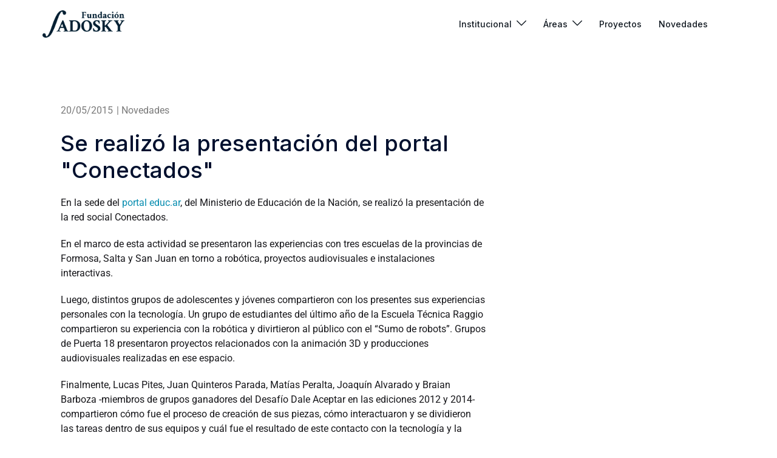

--- FILE ---
content_type: text/html; charset=UTF-8
request_url: https://fundacionsadosky.org.ar/conectados-vocaciones-educacion/
body_size: 25132
content:
<!DOCTYPE html><html lang="es-AR"><head><meta charset="UTF-8"><meta name="viewport" content="width=device-width, initial-scale=1"><link rel="profile" href="http://gmpg.org/xfn/11"><link rel="pingback" href="https://fundacionsadosky.org.ar/xmlrpc.php"><meta name='robots' content='index, follow, max-image-preview:large, max-snippet:-1, max-video-preview:-1' /><title>Se realizó la presentación del portal &quot;Conectados&quot; - Fundación Sadosky</title><link rel="canonical" href="https://fundacionsadosky.org.ar/conectados-vocaciones-educacion/" /><meta property="og:locale" content="es_ES" /><meta property="og:type" content="article" /><meta property="og:title" content="Se realizó la presentación del portal &quot;Conectados&quot; - Fundación Sadosky" /><meta property="og:description" content="En la sede del portal educ.ar, del Ministerio de Educación de la Nación, se realizó la presentación de la red social Conectados." /><meta property="og:url" content="https://fundacionsadosky.org.ar/conectados-vocaciones-educacion/" /><meta property="og:site_name" content="Fundación Sadosky" /><meta property="article:publisher" content="https://www.facebook.com/fundacionsadosky/" /><meta property="article:published_time" content="2015-05-20T14:19:14+00:00" /><meta property="article:modified_time" content="2023-06-21T16:43:49+00:00" /><meta name="author" content="Admin" /><meta name="twitter:card" content="summary_large_image" /><meta name="twitter:creator" content="@funsadosky" /><meta name="twitter:site" content="@funsadosky" /><meta name="twitter:label1" content="Escrito por" /><meta name="twitter:data1" content="Admin" /><meta name="twitter:label2" content="Tiempo de lectura" /><meta name="twitter:data2" content="1 minuto" /> <script type="application/ld+json" class="yoast-schema-graph">{"@context":"https://schema.org","@graph":[{"@type":"Article","@id":"https://fundacionsadosky.org.ar/conectados-vocaciones-educacion/#article","isPartOf":{"@id":"https://fundacionsadosky.org.ar/conectados-vocaciones-educacion/"},"author":{"name":"Admin","@id":"https://fundacionsadosky.org.ar/#/schema/person/72273206e6218410b496c7624c9139c8"},"headline":"Se realizó la presentación del portal &quot;Conectados&quot;","datePublished":"2015-05-20T14:19:14+00:00","dateModified":"2023-06-21T16:43:49+00:00","mainEntityOfPage":{"@id":"https://fundacionsadosky.org.ar/conectados-vocaciones-educacion/"},"wordCount":225,"publisher":{"@id":"https://fundacionsadosky.org.ar/#organization"},"keywords":["Novedad-Vocaciones en TIC y Educación"],"articleSection":["Novedades"],"inLanguage":"es-AR"},{"@type":"WebPage","@id":"https://fundacionsadosky.org.ar/conectados-vocaciones-educacion/","url":"https://fundacionsadosky.org.ar/conectados-vocaciones-educacion/","name":"Se realizó la presentación del portal &quot;Conectados&quot; - Fundación Sadosky","isPartOf":{"@id":"https://fundacionsadosky.org.ar/#website"},"datePublished":"2015-05-20T14:19:14+00:00","dateModified":"2023-06-21T16:43:49+00:00","breadcrumb":{"@id":"https://fundacionsadosky.org.ar/conectados-vocaciones-educacion/#breadcrumb"},"inLanguage":"es-AR","potentialAction":[{"@type":"ReadAction","target":["https://fundacionsadosky.org.ar/conectados-vocaciones-educacion/"]}]},{"@type":"BreadcrumbList","@id":"https://fundacionsadosky.org.ar/conectados-vocaciones-educacion/#breadcrumb","itemListElement":[{"@type":"ListItem","position":1,"name":"Inicio","item":"https://fundacionsadosky.org.ar/"},{"@type":"ListItem","position":2,"name":"Se realizó la presentación del portal &quot;Conectados&quot;"}]},{"@type":"WebSite","@id":"https://fundacionsadosky.org.ar/#website","url":"https://fundacionsadosky.org.ar/","name":"Fundación Dr. Manuel Sadosky","description":"Favorecemos la articulación entre el sistema científico – tecnológico y la estructura productiva del país en todo lo referido a la temática TIC.","publisher":{"@id":"https://fundacionsadosky.org.ar/#organization"},"potentialAction":[{"@type":"SearchAction","target":{"@type":"EntryPoint","urlTemplate":"https://fundacionsadosky.org.ar/?s={search_term_string}"},"query-input":{"@type":"PropertyValueSpecification","valueRequired":true,"valueName":"search_term_string"}}],"inLanguage":"es-AR"},{"@type":"Organization","@id":"https://fundacionsadosky.org.ar/#organization","name":"Fundación Dr. Manuel Sadosky de investigación y desarrollo en las tecnologías de la información y comunicación","url":"https://fundacionsadosky.org.ar/","logo":{"@type":"ImageObject","inLanguage":"es-AR","@id":"https://fundacionsadosky.org.ar/#/schema/logo/image/","url":"https://fundacionsadosky.org.ar/wp-content/uploads/2022/08/logo.png","contentUrl":"https://fundacionsadosky.org.ar/wp-content/uploads/2022/08/logo.png","width":356,"height":119,"caption":"Fundación Dr. Manuel Sadosky de investigación y desarrollo en las tecnologías de la información y comunicación"},"image":{"@id":"https://fundacionsadosky.org.ar/#/schema/logo/image/"},"sameAs":["https://www.facebook.com/fundacionsadosky/","https://x.com/funsadosky","https://www.youtube.com/channel/UCtszj_ZFCyKwG4RZ2Vp9rrg","https://ar.linkedin.com/company/fundaci-n-sadosky"]},{"@type":"Person","@id":"https://fundacionsadosky.org.ar/#/schema/person/72273206e6218410b496c7624c9139c8","name":"Admin","image":{"@type":"ImageObject","inLanguage":"es-AR","@id":"https://fundacionsadosky.org.ar/#/schema/person/image/","url":"https://secure.gravatar.com/avatar/9121a640661e5650de5bb0e7cf825beeeedb4598dbe8639f12ac558b7ef43036?s=96&d=mm&r=g","contentUrl":"https://secure.gravatar.com/avatar/9121a640661e5650de5bb0e7cf825beeeedb4598dbe8639f12ac558b7ef43036?s=96&d=mm&r=g","caption":"Admin"},"url":"https://fundacionsadosky.org.ar/author/aviana/"}]}</script> <link rel='dns-prefetch' href='//www.googletagmanager.com' /><link rel='dns-prefetch' href='//fonts.googleapis.com' /><link rel="alternate" type="application/rss+xml" title="Fundación Sadosky &raquo; Feed" href="https://fundacionsadosky.org.ar/feed/" /><link rel="alternate" type="application/rss+xml" title="Fundación Sadosky &raquo; RSS de los comentarios" href="https://fundacionsadosky.org.ar/comments/feed/" /><link rel="alternate" type="application/rss+xml" title="Fundación Sadosky &raquo; Se realizó la presentación del portal &quot;Conectados&quot; RSS de los comentarios" href="https://fundacionsadosky.org.ar/conectados-vocaciones-educacion/feed/" /><link rel="alternate" title="oEmbed (JSON)" type="application/json+oembed" href="https://fundacionsadosky.org.ar/wp-json/oembed/1.0/embed?url=https%3A%2F%2Ffundacionsadosky.org.ar%2Fconectados-vocaciones-educacion%2F" /><link rel="alternate" title="oEmbed (XML)" type="text/xml+oembed" href="https://fundacionsadosky.org.ar/wp-json/oembed/1.0/embed?url=https%3A%2F%2Ffundacionsadosky.org.ar%2Fconectados-vocaciones-educacion%2F&#038;format=xml" /><style id='wp-img-auto-sizes-contain-inline-css' type='text/css'>img:is([sizes=auto i],[sizes^="auto," i]){contain-intrinsic-size:3000px 1500px}
/*# sourceURL=wp-img-auto-sizes-contain-inline-css */</style><link rel='stylesheet' id='hfe-widgets-style-css' href='https://fundacionsadosky.org.ar/wp-content/cache/autoptimize/css/autoptimize_single_993387aae0b00dd250f8c6bacb602bb4.css?ver=2.7.0' type='text/css' media='all' /><link rel='stylesheet' id='sydney-bootstrap-css' href='https://fundacionsadosky.org.ar/wp-content/themes/sydney/css/bootstrap/bootstrap.min.css?ver=1' type='text/css' media='all' /><link rel='stylesheet' id='wp-block-library-css' href='https://fundacionsadosky.org.ar/wp-includes/css/dist/block-library/style.min.css?ver=6.9' type='text/css' media='all' /><style id='wp-block-library-inline-css' type='text/css'>.wp-block-image.is-style-sydney-rounded img { border-radius:30px; }
.wp-block-gallery.is-style-sydney-rounded img { border-radius:30px; }
/*# sourceURL=wp-block-library-inline-css */</style><style id='filebird-block-filebird-gallery-style-inline-css' type='text/css'>ul.filebird-block-filebird-gallery{margin:auto!important;padding:0!important;width:100%}ul.filebird-block-filebird-gallery.layout-grid{display:grid;grid-gap:20px;align-items:stretch;grid-template-columns:repeat(var(--columns),1fr);justify-items:stretch}ul.filebird-block-filebird-gallery.layout-grid li img{border:1px solid #ccc;box-shadow:2px 2px 6px 0 rgba(0,0,0,.3);height:100%;max-width:100%;-o-object-fit:cover;object-fit:cover;width:100%}ul.filebird-block-filebird-gallery.layout-masonry{-moz-column-count:var(--columns);-moz-column-gap:var(--space);column-gap:var(--space);-moz-column-width:var(--min-width);columns:var(--min-width) var(--columns);display:block;overflow:auto}ul.filebird-block-filebird-gallery.layout-masonry li{margin-bottom:var(--space)}ul.filebird-block-filebird-gallery li{list-style:none}ul.filebird-block-filebird-gallery li figure{height:100%;margin:0;padding:0;position:relative;width:100%}ul.filebird-block-filebird-gallery li figure figcaption{background:linear-gradient(0deg,rgba(0,0,0,.7),rgba(0,0,0,.3) 70%,transparent);bottom:0;box-sizing:border-box;color:#fff;font-size:.8em;margin:0;max-height:100%;overflow:auto;padding:3em .77em .7em;position:absolute;text-align:center;width:100%;z-index:2}ul.filebird-block-filebird-gallery li figure figcaption a{color:inherit}

/*# sourceURL=https://fundacionsadosky.org.ar/wp-content/plugins/filebird/blocks/filebird-gallery/build/style-index.css */</style><style id='global-styles-inline-css' type='text/css'>:root{--wp--preset--aspect-ratio--square: 1;--wp--preset--aspect-ratio--4-3: 4/3;--wp--preset--aspect-ratio--3-4: 3/4;--wp--preset--aspect-ratio--3-2: 3/2;--wp--preset--aspect-ratio--2-3: 2/3;--wp--preset--aspect-ratio--16-9: 16/9;--wp--preset--aspect-ratio--9-16: 9/16;--wp--preset--color--black: #000000;--wp--preset--color--cyan-bluish-gray: #abb8c3;--wp--preset--color--white: #ffffff;--wp--preset--color--pale-pink: #f78da7;--wp--preset--color--vivid-red: #cf2e2e;--wp--preset--color--luminous-vivid-orange: #ff6900;--wp--preset--color--luminous-vivid-amber: #fcb900;--wp--preset--color--light-green-cyan: #7bdcb5;--wp--preset--color--vivid-green-cyan: #00d084;--wp--preset--color--pale-cyan-blue: #8ed1fc;--wp--preset--color--vivid-cyan-blue: #0693e3;--wp--preset--color--vivid-purple: #9b51e0;--wp--preset--color--global-color-1: var(--sydney-global-color-1);--wp--preset--color--global-color-2: var(--sydney-global-color-2);--wp--preset--color--global-color-3: var(--sydney-global-color-3);--wp--preset--color--global-color-4: var(--sydney-global-color-4);--wp--preset--color--global-color-5: var(--sydney-global-color-5);--wp--preset--color--global-color-6: var(--sydney-global-color-6);--wp--preset--color--global-color-7: var(--sydney-global-color-7);--wp--preset--color--global-color-8: var(--sydney-global-color-8);--wp--preset--color--global-color-9: var(--sydney-global-color-9);--wp--preset--gradient--vivid-cyan-blue-to-vivid-purple: linear-gradient(135deg,rgb(6,147,227) 0%,rgb(155,81,224) 100%);--wp--preset--gradient--light-green-cyan-to-vivid-green-cyan: linear-gradient(135deg,rgb(122,220,180) 0%,rgb(0,208,130) 100%);--wp--preset--gradient--luminous-vivid-amber-to-luminous-vivid-orange: linear-gradient(135deg,rgb(252,185,0) 0%,rgb(255,105,0) 100%);--wp--preset--gradient--luminous-vivid-orange-to-vivid-red: linear-gradient(135deg,rgb(255,105,0) 0%,rgb(207,46,46) 100%);--wp--preset--gradient--very-light-gray-to-cyan-bluish-gray: linear-gradient(135deg,rgb(238,238,238) 0%,rgb(169,184,195) 100%);--wp--preset--gradient--cool-to-warm-spectrum: linear-gradient(135deg,rgb(74,234,220) 0%,rgb(151,120,209) 20%,rgb(207,42,186) 40%,rgb(238,44,130) 60%,rgb(251,105,98) 80%,rgb(254,248,76) 100%);--wp--preset--gradient--blush-light-purple: linear-gradient(135deg,rgb(255,206,236) 0%,rgb(152,150,240) 100%);--wp--preset--gradient--blush-bordeaux: linear-gradient(135deg,rgb(254,205,165) 0%,rgb(254,45,45) 50%,rgb(107,0,62) 100%);--wp--preset--gradient--luminous-dusk: linear-gradient(135deg,rgb(255,203,112) 0%,rgb(199,81,192) 50%,rgb(65,88,208) 100%);--wp--preset--gradient--pale-ocean: linear-gradient(135deg,rgb(255,245,203) 0%,rgb(182,227,212) 50%,rgb(51,167,181) 100%);--wp--preset--gradient--electric-grass: linear-gradient(135deg,rgb(202,248,128) 0%,rgb(113,206,126) 100%);--wp--preset--gradient--midnight: linear-gradient(135deg,rgb(2,3,129) 0%,rgb(40,116,252) 100%);--wp--preset--font-size--small: 13px;--wp--preset--font-size--medium: 20px;--wp--preset--font-size--large: 36px;--wp--preset--font-size--x-large: 42px;--wp--preset--spacing--20: 10px;--wp--preset--spacing--30: 20px;--wp--preset--spacing--40: 30px;--wp--preset--spacing--50: clamp(30px, 5vw, 60px);--wp--preset--spacing--60: clamp(30px, 7vw, 80px);--wp--preset--spacing--70: clamp(50px, 7vw, 100px);--wp--preset--spacing--80: clamp(50px, 10vw, 120px);--wp--preset--shadow--natural: 6px 6px 9px rgba(0, 0, 0, 0.2);--wp--preset--shadow--deep: 12px 12px 50px rgba(0, 0, 0, 0.4);--wp--preset--shadow--sharp: 6px 6px 0px rgba(0, 0, 0, 0.2);--wp--preset--shadow--outlined: 6px 6px 0px -3px rgb(255, 255, 255), 6px 6px rgb(0, 0, 0);--wp--preset--shadow--crisp: 6px 6px 0px rgb(0, 0, 0);}:root { --wp--style--global--content-size: 740px;--wp--style--global--wide-size: 1140px; }:where(body) { margin: 0; }.wp-site-blocks { padding-top: var(--wp--style--root--padding-top); padding-bottom: var(--wp--style--root--padding-bottom); }.has-global-padding { padding-right: var(--wp--style--root--padding-right); padding-left: var(--wp--style--root--padding-left); }.has-global-padding > .alignfull { margin-right: calc(var(--wp--style--root--padding-right) * -1); margin-left: calc(var(--wp--style--root--padding-left) * -1); }.has-global-padding :where(:not(.alignfull.is-layout-flow) > .has-global-padding:not(.wp-block-block, .alignfull)) { padding-right: 0; padding-left: 0; }.has-global-padding :where(:not(.alignfull.is-layout-flow) > .has-global-padding:not(.wp-block-block, .alignfull)) > .alignfull { margin-left: 0; margin-right: 0; }.wp-site-blocks > .alignleft { float: left; margin-right: 2em; }.wp-site-blocks > .alignright { float: right; margin-left: 2em; }.wp-site-blocks > .aligncenter { justify-content: center; margin-left: auto; margin-right: auto; }:where(.wp-site-blocks) > * { margin-block-start: 24px; margin-block-end: 0; }:where(.wp-site-blocks) > :first-child { margin-block-start: 0; }:where(.wp-site-blocks) > :last-child { margin-block-end: 0; }:root { --wp--style--block-gap: 24px; }:root :where(.is-layout-flow) > :first-child{margin-block-start: 0;}:root :where(.is-layout-flow) > :last-child{margin-block-end: 0;}:root :where(.is-layout-flow) > *{margin-block-start: 24px;margin-block-end: 0;}:root :where(.is-layout-constrained) > :first-child{margin-block-start: 0;}:root :where(.is-layout-constrained) > :last-child{margin-block-end: 0;}:root :where(.is-layout-constrained) > *{margin-block-start: 24px;margin-block-end: 0;}:root :where(.is-layout-flex){gap: 24px;}:root :where(.is-layout-grid){gap: 24px;}.is-layout-flow > .alignleft{float: left;margin-inline-start: 0;margin-inline-end: 2em;}.is-layout-flow > .alignright{float: right;margin-inline-start: 2em;margin-inline-end: 0;}.is-layout-flow > .aligncenter{margin-left: auto !important;margin-right: auto !important;}.is-layout-constrained > .alignleft{float: left;margin-inline-start: 0;margin-inline-end: 2em;}.is-layout-constrained > .alignright{float: right;margin-inline-start: 2em;margin-inline-end: 0;}.is-layout-constrained > .aligncenter{margin-left: auto !important;margin-right: auto !important;}.is-layout-constrained > :where(:not(.alignleft):not(.alignright):not(.alignfull)){max-width: var(--wp--style--global--content-size);margin-left: auto !important;margin-right: auto !important;}.is-layout-constrained > .alignwide{max-width: var(--wp--style--global--wide-size);}body .is-layout-flex{display: flex;}.is-layout-flex{flex-wrap: wrap;align-items: center;}.is-layout-flex > :is(*, div){margin: 0;}body .is-layout-grid{display: grid;}.is-layout-grid > :is(*, div){margin: 0;}body{--wp--style--root--padding-top: 0px;--wp--style--root--padding-right: 0px;--wp--style--root--padding-bottom: 0px;--wp--style--root--padding-left: 0px;}a:where(:not(.wp-element-button)){text-decoration: underline;}:root :where(.wp-element-button, .wp-block-button__link){background-color: #32373c;border-width: 0;color: #fff;font-family: inherit;font-size: inherit;font-style: inherit;font-weight: inherit;letter-spacing: inherit;line-height: inherit;padding-top: calc(0.667em + 2px);padding-right: calc(1.333em + 2px);padding-bottom: calc(0.667em + 2px);padding-left: calc(1.333em + 2px);text-decoration: none;text-transform: inherit;}.has-black-color{color: var(--wp--preset--color--black) !important;}.has-cyan-bluish-gray-color{color: var(--wp--preset--color--cyan-bluish-gray) !important;}.has-white-color{color: var(--wp--preset--color--white) !important;}.has-pale-pink-color{color: var(--wp--preset--color--pale-pink) !important;}.has-vivid-red-color{color: var(--wp--preset--color--vivid-red) !important;}.has-luminous-vivid-orange-color{color: var(--wp--preset--color--luminous-vivid-orange) !important;}.has-luminous-vivid-amber-color{color: var(--wp--preset--color--luminous-vivid-amber) !important;}.has-light-green-cyan-color{color: var(--wp--preset--color--light-green-cyan) !important;}.has-vivid-green-cyan-color{color: var(--wp--preset--color--vivid-green-cyan) !important;}.has-pale-cyan-blue-color{color: var(--wp--preset--color--pale-cyan-blue) !important;}.has-vivid-cyan-blue-color{color: var(--wp--preset--color--vivid-cyan-blue) !important;}.has-vivid-purple-color{color: var(--wp--preset--color--vivid-purple) !important;}.has-global-color-1-color{color: var(--wp--preset--color--global-color-1) !important;}.has-global-color-2-color{color: var(--wp--preset--color--global-color-2) !important;}.has-global-color-3-color{color: var(--wp--preset--color--global-color-3) !important;}.has-global-color-4-color{color: var(--wp--preset--color--global-color-4) !important;}.has-global-color-5-color{color: var(--wp--preset--color--global-color-5) !important;}.has-global-color-6-color{color: var(--wp--preset--color--global-color-6) !important;}.has-global-color-7-color{color: var(--wp--preset--color--global-color-7) !important;}.has-global-color-8-color{color: var(--wp--preset--color--global-color-8) !important;}.has-global-color-9-color{color: var(--wp--preset--color--global-color-9) !important;}.has-black-background-color{background-color: var(--wp--preset--color--black) !important;}.has-cyan-bluish-gray-background-color{background-color: var(--wp--preset--color--cyan-bluish-gray) !important;}.has-white-background-color{background-color: var(--wp--preset--color--white) !important;}.has-pale-pink-background-color{background-color: var(--wp--preset--color--pale-pink) !important;}.has-vivid-red-background-color{background-color: var(--wp--preset--color--vivid-red) !important;}.has-luminous-vivid-orange-background-color{background-color: var(--wp--preset--color--luminous-vivid-orange) !important;}.has-luminous-vivid-amber-background-color{background-color: var(--wp--preset--color--luminous-vivid-amber) !important;}.has-light-green-cyan-background-color{background-color: var(--wp--preset--color--light-green-cyan) !important;}.has-vivid-green-cyan-background-color{background-color: var(--wp--preset--color--vivid-green-cyan) !important;}.has-pale-cyan-blue-background-color{background-color: var(--wp--preset--color--pale-cyan-blue) !important;}.has-vivid-cyan-blue-background-color{background-color: var(--wp--preset--color--vivid-cyan-blue) !important;}.has-vivid-purple-background-color{background-color: var(--wp--preset--color--vivid-purple) !important;}.has-global-color-1-background-color{background-color: var(--wp--preset--color--global-color-1) !important;}.has-global-color-2-background-color{background-color: var(--wp--preset--color--global-color-2) !important;}.has-global-color-3-background-color{background-color: var(--wp--preset--color--global-color-3) !important;}.has-global-color-4-background-color{background-color: var(--wp--preset--color--global-color-4) !important;}.has-global-color-5-background-color{background-color: var(--wp--preset--color--global-color-5) !important;}.has-global-color-6-background-color{background-color: var(--wp--preset--color--global-color-6) !important;}.has-global-color-7-background-color{background-color: var(--wp--preset--color--global-color-7) !important;}.has-global-color-8-background-color{background-color: var(--wp--preset--color--global-color-8) !important;}.has-global-color-9-background-color{background-color: var(--wp--preset--color--global-color-9) !important;}.has-black-border-color{border-color: var(--wp--preset--color--black) !important;}.has-cyan-bluish-gray-border-color{border-color: var(--wp--preset--color--cyan-bluish-gray) !important;}.has-white-border-color{border-color: var(--wp--preset--color--white) !important;}.has-pale-pink-border-color{border-color: var(--wp--preset--color--pale-pink) !important;}.has-vivid-red-border-color{border-color: var(--wp--preset--color--vivid-red) !important;}.has-luminous-vivid-orange-border-color{border-color: var(--wp--preset--color--luminous-vivid-orange) !important;}.has-luminous-vivid-amber-border-color{border-color: var(--wp--preset--color--luminous-vivid-amber) !important;}.has-light-green-cyan-border-color{border-color: var(--wp--preset--color--light-green-cyan) !important;}.has-vivid-green-cyan-border-color{border-color: var(--wp--preset--color--vivid-green-cyan) !important;}.has-pale-cyan-blue-border-color{border-color: var(--wp--preset--color--pale-cyan-blue) !important;}.has-vivid-cyan-blue-border-color{border-color: var(--wp--preset--color--vivid-cyan-blue) !important;}.has-vivid-purple-border-color{border-color: var(--wp--preset--color--vivid-purple) !important;}.has-global-color-1-border-color{border-color: var(--wp--preset--color--global-color-1) !important;}.has-global-color-2-border-color{border-color: var(--wp--preset--color--global-color-2) !important;}.has-global-color-3-border-color{border-color: var(--wp--preset--color--global-color-3) !important;}.has-global-color-4-border-color{border-color: var(--wp--preset--color--global-color-4) !important;}.has-global-color-5-border-color{border-color: var(--wp--preset--color--global-color-5) !important;}.has-global-color-6-border-color{border-color: var(--wp--preset--color--global-color-6) !important;}.has-global-color-7-border-color{border-color: var(--wp--preset--color--global-color-7) !important;}.has-global-color-8-border-color{border-color: var(--wp--preset--color--global-color-8) !important;}.has-global-color-9-border-color{border-color: var(--wp--preset--color--global-color-9) !important;}.has-vivid-cyan-blue-to-vivid-purple-gradient-background{background: var(--wp--preset--gradient--vivid-cyan-blue-to-vivid-purple) !important;}.has-light-green-cyan-to-vivid-green-cyan-gradient-background{background: var(--wp--preset--gradient--light-green-cyan-to-vivid-green-cyan) !important;}.has-luminous-vivid-amber-to-luminous-vivid-orange-gradient-background{background: var(--wp--preset--gradient--luminous-vivid-amber-to-luminous-vivid-orange) !important;}.has-luminous-vivid-orange-to-vivid-red-gradient-background{background: var(--wp--preset--gradient--luminous-vivid-orange-to-vivid-red) !important;}.has-very-light-gray-to-cyan-bluish-gray-gradient-background{background: var(--wp--preset--gradient--very-light-gray-to-cyan-bluish-gray) !important;}.has-cool-to-warm-spectrum-gradient-background{background: var(--wp--preset--gradient--cool-to-warm-spectrum) !important;}.has-blush-light-purple-gradient-background{background: var(--wp--preset--gradient--blush-light-purple) !important;}.has-blush-bordeaux-gradient-background{background: var(--wp--preset--gradient--blush-bordeaux) !important;}.has-luminous-dusk-gradient-background{background: var(--wp--preset--gradient--luminous-dusk) !important;}.has-pale-ocean-gradient-background{background: var(--wp--preset--gradient--pale-ocean) !important;}.has-electric-grass-gradient-background{background: var(--wp--preset--gradient--electric-grass) !important;}.has-midnight-gradient-background{background: var(--wp--preset--gradient--midnight) !important;}.has-small-font-size{font-size: var(--wp--preset--font-size--small) !important;}.has-medium-font-size{font-size: var(--wp--preset--font-size--medium) !important;}.has-large-font-size{font-size: var(--wp--preset--font-size--large) !important;}.has-x-large-font-size{font-size: var(--wp--preset--font-size--x-large) !important;}
:root :where(.wp-block-pullquote){font-size: 1.5em;line-height: 1.6;}
/*# sourceURL=global-styles-inline-css */</style><link rel='stylesheet' id='wpa-css-css' href='https://fundacionsadosky.org.ar/wp-content/cache/autoptimize/css/autoptimize_single_a0b823f7ab1f0a3a563fb10c3664d2a6.css?ver=2.3.04' type='text/css' media='all' /><link rel='stylesheet' id='hfe-style-css' href='https://fundacionsadosky.org.ar/wp-content/cache/autoptimize/css/autoptimize_single_a5bf64d5859ee94a3e8e93d592d6d2a0.css?ver=2.7.0' type='text/css' media='all' /><link rel='stylesheet' id='elementor-icons-css' href='https://fundacionsadosky.org.ar/wp-content/plugins/elementor/assets/lib/eicons/css/elementor-icons.min.css?ver=5.44.0' type='text/css' media='all' /><link rel='stylesheet' id='elementor-frontend-css' href='https://fundacionsadosky.org.ar/wp-content/plugins/elementor/assets/css/frontend.min.css?ver=3.33.4' type='text/css' media='all' /><link rel='stylesheet' id='elementor-post-7-css' href='https://fundacionsadosky.org.ar/wp-content/cache/autoptimize/css/autoptimize_single_1b1bb06074033045e19eb745fbb09c83.css?ver=1769009638' type='text/css' media='all' /><link rel='stylesheet' id='font-awesome-5-all-css' href='https://fundacionsadosky.org.ar/wp-content/plugins/elementor/assets/lib/font-awesome/css/all.min.css?ver=4.11.55' type='text/css' media='all' /><link rel='stylesheet' id='font-awesome-4-shim-css' href='https://fundacionsadosky.org.ar/wp-content/plugins/elementor/assets/lib/font-awesome/css/v4-shims.min.css?ver=3.33.4' type='text/css' media='all' /><link rel='stylesheet' id='elementor-post-867-css' href='https://fundacionsadosky.org.ar/wp-content/cache/autoptimize/css/autoptimize_single_e68be575bbd3fde6201df85773b64133.css?ver=1769009639' type='text/css' media='all' /><link rel='stylesheet' id='chld_thm_cfg_parent-css' href='https://fundacionsadosky.org.ar/wp-content/themes/sydney/style.css?ver=6.9' type='text/css' media='all' /><link rel='stylesheet' id='sydney-google-fonts-css' href='https://fonts.googleapis.com/css2?family=Inter%3Awght%40500&#038;display=swap&#038;ver=20250902' type='text/css' media='all' /><link rel='stylesheet' id='sydney-elementor-css' href='https://fundacionsadosky.org.ar/wp-content/themes/sydney/css/components/elementor.min.css?ver=20220824' type='text/css' media='all' /><link rel='stylesheet' id='sydney-style-min-css' href='https://fundacionsadosky.org.ar/wp-content/themes/sydney/css/styles.min.css?ver=20250404' type='text/css' media='all' /><style id='sydney-style-min-inline-css' type='text/css'>.woocommerce ul.products li.product{text-align:center;}html{scroll-behavior:smooth;}.header-image{background-size:cover;}.header-image{height:300px;}:root{--sydney-global-color-1:#078DB0;--sydney-global-color-2:#b73d3d;--sydney-global-color-3:#233452;--sydney-global-color-4:#00102E;--sydney-global-color-5:#6d7685;--sydney-global-color-6:#00102E;--sydney-global-color-7:#F4F5F7;--sydney-global-color-8:#dbdbdb;--sydney-global-color-9:#ffffff;}.llms-student-dashboard .llms-button-secondary:hover,.llms-button-action:hover,.read-more-gt,.widget-area .widget_fp_social a,#mainnav ul li a:hover,.sydney_contact_info_widget span,.roll-team .team-content .name,.roll-team .team-item .team-pop .team-social li:hover a,.roll-infomation li.address:before,.roll-infomation li.phone:before,.roll-infomation li.email:before,.roll-testimonials .name,.roll-button.border,.roll-button:hover,.roll-icon-list .icon i,.roll-icon-list .content h3 a:hover,.roll-icon-box.white .content h3 a,.roll-icon-box .icon i,.roll-icon-box .content h3 a:hover,.switcher-container .switcher-icon a:focus,.go-top:hover,.hentry .meta-post a:hover,#mainnav > ul > li > a.active,#mainnav > ul > li > a:hover,button:hover,input[type="button"]:hover,input[type="reset"]:hover,input[type="submit"]:hover,.text-color,.social-menu-widget a,.social-menu-widget a:hover,.archive .team-social li a,a,h1 a,h2 a,h3 a,h4 a,h5 a,h6 a,.classic-alt .meta-post a,.single .hentry .meta-post a,.content-area.modern .hentry .meta-post span:before,.content-area.modern .post-cat{color:var(--sydney-global-color-1)}.llms-student-dashboard .llms-button-secondary,.llms-button-action,.woocommerce #respond input#submit,.woocommerce a.button,.woocommerce button.button,.woocommerce input.button,.project-filter li a.active,.project-filter li a:hover,.preloader .pre-bounce1,.preloader .pre-bounce2,.roll-team .team-item .team-pop,.roll-progress .progress-animate,.roll-socials li a:hover,.roll-project .project-item .project-pop,.roll-project .project-filter li.active,.roll-project .project-filter li:hover,.roll-button.light:hover,.roll-button.border:hover,.roll-button,.roll-icon-box.white .icon,.owl-theme .owl-controls .owl-page.active span,.owl-theme .owl-controls.clickable .owl-page:hover span,.go-top,.bottom .socials li:hover a,.sidebar .widget:before,.blog-pagination ul li.active,.blog-pagination ul li:hover a,.content-area .hentry:after,.text-slider .maintitle:after,.error-wrap #search-submit:hover,#mainnav .sub-menu li:hover > a,#mainnav ul li ul:after,button,input[type="button"],input[type="reset"],input[type="submit"],.panel-grid-cell .widget-title:after,.cart-amount{background-color:var(--sydney-global-color-1)}.llms-student-dashboard .llms-button-secondary,.llms-student-dashboard .llms-button-secondary:hover,.llms-button-action,.llms-button-action:hover,.roll-socials li a:hover,.roll-socials li a,.roll-button.light:hover,.roll-button.border,.roll-button,.roll-icon-list .icon,.roll-icon-box .icon,.owl-theme .owl-controls .owl-page span,.comment .comment-detail,.widget-tags .tag-list a:hover,.blog-pagination ul li,.error-wrap #search-submit:hover,textarea:focus,input[type="text"]:focus,input[type="password"]:focus,input[type="date"]:focus,input[type="number"]:focus,input[type="email"]:focus,input[type="url"]:focus,input[type="search"]:focus,input[type="tel"]:focus,button,input[type="button"],input[type="reset"],input[type="submit"],.archive .team-social li a{border-color:var(--sydney-global-color-1)}.sydney_contact_info_widget span{fill:var(--sydney-global-color-1);}.go-top:hover svg{stroke:var(--sydney-global-color-1);}.site-header.float-header{background-color:rgba(0,0,0,0.9);}@media only screen and (max-width:1024px){.site-header{background-color:#000000;}}#mainnav ul li a,#mainnav ul li::before{color:#ffffff}#mainnav .sub-menu li a{color:#ffffff}#mainnav .sub-menu li a{background:#1c1c1c}.text-slider .maintitle,.text-slider .subtitle{color:#ffffff}body{color:#16161a}#secondary{background-color:#ffffff}#secondary,#secondary a:not(.wp-block-button__link){color:#6d7685}.btn-menu .sydney-svg-icon{fill:#ffffff}#mainnav ul li a:hover,.main-header #mainnav .menu > li > a:hover{color:#078DB0}.overlay{background-color:#000000}.page-wrap{padding-top:0;}.page-wrap{padding-bottom:0;}@media only screen and (max-width:1025px){.mobile-slide{display:block;}.slide-item{background-image:none !important;}.header-slider{}.slide-item{height:auto !important;}.slide-inner{min-height:initial;}}.go-top.show{border-radius:2px;bottom:10px;}.go-top.position-right{right:20px;}.go-top.position-left{left:20px;}.go-top{background-color:#078DB0;}.go-top:hover{background-color:#12b5cb;}.go-top{color:;}.go-top svg{stroke:;}.go-top:hover{color:#035E75;}.go-top:hover svg{stroke:#035E75;}.go-top .sydney-svg-icon,.go-top .sydney-svg-icon svg{width:16px;height:16px;}.go-top{padding:15px;}@media (min-width:992px){.site-info{font-size:16px;}}@media (min-width:576px) and (max-width:991px){.site-info{font-size:16px;}}@media (max-width:575px){.site-info{font-size:16px;}}.site-info{border-top:0;}.footer-widgets-grid{gap:30px;}@media (min-width:992px){.footer-widgets-grid{padding-top:95px;padding-bottom:95px;}}@media (min-width:576px) and (max-width:991px){.footer-widgets-grid{padding-top:60px;padding-bottom:60px;}}@media (max-width:575px){.footer-widgets-grid{padding-top:60px;padding-bottom:60px;}}@media (min-width:992px){.sidebar-column .widget .widget-title{font-size:22px;}}@media (min-width:576px) and (max-width:991px){.sidebar-column .widget .widget-title{font-size:22px;}}@media (max-width:575px){.sidebar-column .widget .widget-title{font-size:22px;}}@media (min-width:992px){.footer-widgets{font-size:16px;}}@media (min-width:576px) and (max-width:991px){.footer-widgets{font-size:16px;}}@media (max-width:575px){.footer-widgets{font-size:16px;}}.footer-widgets{background-color:;}.sidebar-column .widget .widget-title{color:;}.sidebar-column .widget h1,.sidebar-column .widget h2,.sidebar-column .widget h3,.sidebar-column .widget h4,.sidebar-column .widget h5,.sidebar-column .widget h6{color:;}.sidebar-column .widget{color:;}#sidebar-footer .widget a{color:;}#sidebar-footer .widget a:hover{color:;}.site-footer{background-color:;}.site-info,.site-info a{color:;}.site-info .sydney-svg-icon svg{fill:;}.site-info{padding-top:20px;padding-bottom:20px;}@media (min-width:992px){button,.roll-button,a.button,.wp-block-button__link,.wp-block-button.is-style-outline a,input[type="button"],input[type="reset"],input[type="submit"]{padding-top:12px;padding-bottom:12px;}}@media (min-width:576px) and (max-width:991px){button,.roll-button,a.button,.wp-block-button__link,.wp-block-button.is-style-outline a,input[type="button"],input[type="reset"],input[type="submit"]{padding-top:12px;padding-bottom:12px;}}@media (max-width:575px){button,.roll-button,a.button,.wp-block-button__link,.wp-block-button.is-style-outline a,input[type="button"],input[type="reset"],input[type="submit"]{padding-top:12px;padding-bottom:12px;}}@media (min-width:992px){button,.roll-button,a.button,.wp-block-button__link,.wp-block-button.is-style-outline a,input[type="button"],input[type="reset"],input[type="submit"]{padding-left:35px;padding-right:35px;}}@media (min-width:576px) and (max-width:991px){button,.roll-button,a.button,.wp-block-button__link,.wp-block-button.is-style-outline a,input[type="button"],input[type="reset"],input[type="submit"]{padding-left:35px;padding-right:35px;}}@media (max-width:575px){button,.roll-button,a.button,.wp-block-button__link,.wp-block-button.is-style-outline a,input[type="button"],input[type="reset"],input[type="submit"]{padding-left:35px;padding-right:35px;}}button,.roll-button,a.button,.wp-block-button__link,input[type="button"],input[type="reset"],input[type="submit"]{border-radius:0;}@media (min-width:992px){button,.roll-button,a.button,.wp-block-button__link,input[type="button"],input[type="reset"],input[type="submit"]{font-size:14px;}}@media (min-width:576px) and (max-width:991px){button,.roll-button,a.button,.wp-block-button__link,input[type="button"],input[type="reset"],input[type="submit"]{font-size:14px;}}@media (max-width:575px){button,.roll-button,a.button,.wp-block-button__link,input[type="button"],input[type="reset"],input[type="submit"]{font-size:14px;}}button,.roll-button,a.button,.wp-block-button__link,input[type="button"],input[type="reset"],input[type="submit"]{text-transform:uppercase;}button,.wp-element-button,div.wpforms-container-full:not(.wpforms-block) .wpforms-form input[type=submit],div.wpforms-container-full:not(.wpforms-block) .wpforms-form button[type=submit],div.wpforms-container-full:not(.wpforms-block) .wpforms-form .wpforms-page-button,.roll-button,a.button,.wp-block-button__link,input[type="button"],input[type="reset"],input[type="submit"]{background-color:;}button:hover,.wp-element-button:hover,div.wpforms-container-full:not(.wpforms-block) .wpforms-form input[type=submit]:hover,div.wpforms-container-full:not(.wpforms-block) .wpforms-form button[type=submit]:hover,div.wpforms-container-full:not(.wpforms-block) .wpforms-form .wpforms-page-button:hover,.roll-button:hover,a.button:hover,.wp-block-button__link:hover,input[type="button"]:hover,input[type="reset"]:hover,input[type="submit"]:hover{background-color:;}button,#sidebar-footer a.wp-block-button__link,.wp-element-button,div.wpforms-container-full:not(.wpforms-block) .wpforms-form input[type=submit],div.wpforms-container-full:not(.wpforms-block) .wpforms-form button[type=submit],div.wpforms-container-full:not(.wpforms-block) .wpforms-form .wpforms-page-button,.checkout-button.button,a.button,.wp-block-button__link,input[type="button"],input[type="reset"],input[type="submit"]{color:;}button:hover,#sidebar-footer .wp-block-button__link:hover,.wp-element-button:hover,div.wpforms-container-full:not(.wpforms-block) .wpforms-form input[type=submit]:hover,div.wpforms-container-full:not(.wpforms-block) .wpforms-form button[type=submit]:hover,div.wpforms-container-full:not(.wpforms-block) .wpforms-form .wpforms-page-button:hover,.roll-button:hover,a.button:hover,.wp-block-button__link:hover,input[type="button"]:hover,input[type="reset"]:hover,input[type="submit"]:hover{color:;}.is-style-outline .wp-block-button__link,div.wpforms-container-full:not(.wpforms-block) .wpforms-form input[type=submit],div.wpforms-container-full:not(.wpforms-block) .wpforms-form button[type=submit],div.wpforms-container-full:not(.wpforms-block) .wpforms-form .wpforms-page-button,.roll-button,.wp-block-button__link.is-style-outline,button,a.button,.wp-block-button__link,input[type="button"],input[type="reset"],input[type="submit"]{border-color:;}button:hover,div.wpforms-container-full:not(.wpforms-block) .wpforms-form input[type=submit]:hover,div.wpforms-container-full:not(.wpforms-block) .wpforms-form button[type=submit]:hover,div.wpforms-container-full:not(.wpforms-block) .wpforms-form .wpforms-page-button:hover,.roll-button:hover,a.button:hover,.wp-block-button__link:hover,input[type="button"]:hover,input[type="reset"]:hover,input[type="submit"]:hover{border-color:;}.posts-layout .list-image{width:30%;}.posts-layout .list-content{width:70%;}.content-area:not(.layout4):not(.layout6) .posts-layout .entry-thumb{margin:0 0 24px 0;}.layout4 .entry-thumb,.layout6 .entry-thumb{margin:0 24px 0 0;}.layout6 article:nth-of-type(even) .list-image .entry-thumb{margin:0 0 0 24px;}.posts-layout .entry-header{margin-bottom:24px;}.posts-layout .entry-meta.below-excerpt{margin:15px 0 0;}.posts-layout .entry-meta.above-title{margin:0 0 15px;}.single .entry-header .entry-title{color:;}.single .entry-header .entry-meta,.single .entry-header .entry-meta a{color:;}@media (min-width:992px){.single .entry-meta{font-size:12px;}}@media (min-width:576px) and (max-width:991px){.single .entry-meta{font-size:12px;}}@media (max-width:575px){.single .entry-meta{font-size:12px;}}@media (min-width:992px){.single .entry-header .entry-title{font-size:48px;}}@media (min-width:576px) and (max-width:991px){.single .entry-header .entry-title{font-size:32px;}}@media (max-width:575px){.single .entry-header .entry-title{font-size:32px;}}.posts-layout .entry-post{color:#233452;}.posts-layout .entry-title a{color:#00102E;}.posts-layout .author,.posts-layout .entry-meta a{color:#6d7685;}@media (min-width:992px){.posts-layout .entry-post{font-size:16px;}}@media (min-width:576px) and (max-width:991px){.posts-layout .entry-post{font-size:16px;}}@media (max-width:575px){.posts-layout .entry-post{font-size:16px;}}@media (min-width:992px){.posts-layout .entry-meta{font-size:12px;}}@media (min-width:576px) and (max-width:991px){.posts-layout .entry-meta{font-size:12px;}}@media (max-width:575px){.posts-layout .entry-meta{font-size:12px;}}@media (min-width:992px){.posts-layout .entry-title{font-size:32px;}}@media (min-width:576px) and (max-width:991px){.posts-layout .entry-title{font-size:32px;}}@media (max-width:575px){.posts-layout .entry-title{font-size:32px;}}.single .entry-header{margin-bottom:40px;}.single .entry-thumb{margin-bottom:40px;}.single .entry-meta-above{margin-bottom:24px;}.single .entry-meta-below{margin-top:24px;}@media (min-width:992px){.custom-logo-link img{max-width:45px;}}@media (min-width:576px) and (max-width:991px){.custom-logo-link img{max-width:42px;}}@media (max-width:575px){.custom-logo-link img{max-width:35px;}}.main-header,.bottom-header-row{border-bottom:1px solid rgba(255,255,255,0.1);}.main-header:not(.sticky-active),.header-search-form{background-color:#ffffff;}.main-header.sticky-active{background-color:rgba(255,255,255,0.96);}.main-header .site-title a,.main-header .site-description,.main-header #mainnav .menu > li > a,#mainnav .nav-menu > li > a,.main-header .header-contact a{color:#121a22;}.main-header .sydney-svg-icon svg,.main-header .dropdown-symbol .sydney-svg-icon svg{fill:#121a22;}.sticky-active .main-header .site-title a,.sticky-active .main-header .site-description,.sticky-active .main-header #mainnav .menu > li > a,.sticky-active .main-header .header-contact a,.sticky-active .main-header .logout-link,.sticky-active .main-header .html-item,.sticky-active .main-header .sydney-login-toggle{color:;}.sticky-active .main-header .sydney-svg-icon svg,.sticky-active .main-header .dropdown-symbol .sydney-svg-icon svg{fill:;}.bottom-header-row{background-color:;}.bottom-header-row,.bottom-header-row .header-contact a,.bottom-header-row #mainnav .menu > li > a{color:;}.bottom-header-row #mainnav .menu > li > a:hover{color:;}.bottom-header-row .header-item svg,.dropdown-symbol .sydney-svg-icon svg{fill:;}.main-header .site-header-inner,.main-header .top-header-row{padding-top:17px;padding-bottom:17px;}.bottom-header-inner{padding-top:15px;padding-bottom:15px;}.bottom-header-row #mainnav ul ul li,.main-header #mainnav ul ul li{background-color:#ffffff;}.bottom-header-row #mainnav ul ul li a,.bottom-header-row #mainnav ul ul li:hover a,.main-header #mainnav ul ul li:hover a,.main-header #mainnav ul ul li a{color:#121a22;}.bottom-header-row #mainnav ul ul li svg,.main-header #mainnav ul ul li svg{fill:#121a22;}.header-item .sydney-svg-icon{width:px;height:px;}.header-item .sydney-svg-icon svg{max-height:-2px;}.header-search-form{background-color:;}#mainnav .sub-menu li:hover>a,.main-header #mainnav ul ul li:hover>a{color:;}.main-header-cart .count-number{color:;}.main-header-cart .widget_shopping_cart .widgettitle:after,.main-header-cart .widget_shopping_cart .woocommerce-mini-cart__buttons:before{background-color:rgba(33,33,33,0.9);}.sydney-offcanvas-menu .mainnav ul li,.mobile-header-item.offcanvas-items,.mobile-header-item.offcanvas-items .social-profile{text-align:left;}.sydney-offcanvas-menu #mainnav ul li{text-align:left;}.sydney-offcanvas-menu #mainnav ul ul a{color:;}.sydney-offcanvas-menu #mainnav > div > ul > li > a{font-size:18px;}.sydney-offcanvas-menu #mainnav ul ul li a{font-size:16px;}.sydney-offcanvas-menu .mainnav a{padding:10px 0;}#masthead-mobile{background-color:#ffffff;}#masthead-mobile .site-description,#masthead-mobile a:not(.button){color:#121a22;}#masthead-mobile svg{fill:#121a22;}.mobile-header{padding-top:16px;padding-bottom:16px;}.sydney-offcanvas-menu{background-color:#ffffff;}.offcanvas-header-custom-text,.sydney-offcanvas-menu,.sydney-offcanvas-menu #mainnav a:not(.button),.sydney-offcanvas-menu a:not(.button){color:#121a22;}.sydney-offcanvas-menu svg,.sydney-offcanvas-menu .dropdown-symbol .sydney-svg-icon svg{fill:#121a22;}@media (min-width:992px){.site-logo{max-height:45px;}}@media (min-width:576px) and (max-width:991px){.site-logo{max-height:42px;}}@media (max-width:575px){.site-logo{max-height:35px;}}.site-title a,.site-title a:visited,.main-header .site-title a,.main-header .site-title a:visited{color:}.site-description,.main-header .site-description{color:}@media (min-width:992px){.site-title{font-size:12px;}}@media (min-width:576px) and (max-width:991px){.site-title{font-size:24px;}}@media (max-width:575px){.site-title{font-size:20px;}}@media (min-width:992px){.site-description{font-size:12px;}}@media (min-width:576px) and (max-width:991px){.site-description{font-size:16px;}}@media (max-width:575px){.site-description{font-size:16px;}}body{font-family:Roboto,sans-serif;font-weight:regular;}h1,h2,h3,h4,h5,h6,.site-title{font-family:Inter,sans-serif;font-weight:500;}#mainnav > div > ul > li > a{font-family:Inter,sans-serif;font-weight:regular;}#mainnav > div > ul > li > a{text-transform:capitalize;}@media (min-width:992px){#mainnav > div > ul > li{font-size:14px;}}@media (min-width:576px) and (max-width:991px){#mainnav > div > ul > li{font-size:14px;}}@media (max-width:575px){#mainnav > div > ul > li{font-size:14px;}}@media (min-width:992px){.header-item{font-size:14px;}}@media (min-width:576px) and (max-width:991px){.header-item{font-size:14px;}}@media (max-width:575px){.header-item{font-size:14px;}}h1,h2,h3,h4,h5,h6,.site-title{text-decoration:;text-transform:;font-style:;line-height:1.35;letter-spacing:px;}@media (min-width:992px){h1:not(.site-title){font-size:43px;}}@media (min-width:576px) and (max-width:991px){h1:not(.site-title){font-size:42px;}}@media (max-width:575px){h1:not(.site-title){font-size:32px;}}@media (min-width:992px){h2{font-size:30px;}}@media (min-width:576px) and (max-width:991px){h2{font-size:32px;}}@media (max-width:575px){h2{font-size:24px;}}@media (min-width:992px){h3{font-size:28px;}}@media (min-width:576px) and (max-width:991px){h3{font-size:24px;}}@media (max-width:575px){h3{font-size:20px;}}@media (min-width:992px){h4{font-size:24px;}}@media (min-width:576px) and (max-width:991px){h4{font-size:18px;}}@media (max-width:575px){h4{font-size:16px;}}@media (min-width:992px){h5{font-size:20px;}}@media (min-width:576px) and (max-width:991px){h5{font-size:16px;}}@media (max-width:575px){h5{font-size:16px;}}@media (min-width:992px){h6{font-size:18px;}}@media (min-width:576px) and (max-width:991px){h6{font-size:16px;}}@media (max-width:575px){h6{font-size:16px;}}p,.posts-layout .entry-post{text-decoration:}body,.posts-layout .entry-post{text-transform:;font-style:;line-height:1.5;letter-spacing:px;}@media (min-width:992px){body{font-size:16px;}}@media (min-width:576px) and (max-width:991px){body{font-size:16px;}}@media (max-width:575px){body{font-size:16px;}}@media (min-width:992px){.woocommerce div.product .product-gallery-summary .entry-title{font-size:32px;}}@media (min-width:576px) and (max-width:991px){.woocommerce div.product .product-gallery-summary .entry-title{font-size:32px;}}@media (max-width:575px){.woocommerce div.product .product-gallery-summary .entry-title{font-size:32px;}}@media (min-width:992px){.woocommerce div.product .product-gallery-summary .price .amount{font-size:24px;}}@media (min-width:576px) and (max-width:991px){.woocommerce div.product .product-gallery-summary .price .amount{font-size:24px;}}@media (max-width:575px){.woocommerce div.product .product-gallery-summary .price .amount{font-size:24px;}}.woocommerce ul.products li.product .col-md-7 > *,.woocommerce ul.products li.product .col-md-8 > *,.woocommerce ul.products li.product > *{margin-bottom:12px;}.wc-block-grid__product-onsale,span.onsale{border-radius:0;top:20px!important;left:20px!important;}.wc-block-grid__product-onsale,.products span.onsale{left:auto!important;right:20px;}.wc-block-grid__product-onsale,span.onsale{color:;}.wc-block-grid__product-onsale,span.onsale{background-color:;}ul.wc-block-grid__products li.wc-block-grid__product .wc-block-grid__product-title,ul.wc-block-grid__products li.wc-block-grid__product .woocommerce-loop-product__title,ul.wc-block-grid__products li.product .wc-block-grid__product-title,ul.wc-block-grid__products li.product .woocommerce-loop-product__title,ul.products li.wc-block-grid__product .wc-block-grid__product-title,ul.products li.wc-block-grid__product .woocommerce-loop-product__title,ul.products li.product .wc-block-grid__product-title,ul.products li.product .woocommerce-loop-product__title,ul.products li.product .woocommerce-loop-category__title,.woocommerce-loop-product__title .botiga-wc-loop-product__title{color:;}a.wc-forward:not(.checkout-button){color:;}a.wc-forward:not(.checkout-button):hover{color:;}.woocommerce-pagination li .page-numbers:hover{color:;}.woocommerce-sorting-wrapper{border-color:rgba(33,33,33,0.9);}ul.products li.product-category .woocommerce-loop-category__title{text-align:center;}ul.products li.product-category > a,ul.products li.product-category > a > img{border-radius:0;}.entry-content a:not(.button):not(.elementor-button-link):not(.wp-block-button__link){color:;}.entry-content a:not(.button):not(.elementor-button-link):not(.wp-block-button__link):hover{color:;}h1{color:;}h2{color:;}h3{color:;}h4{color:;}h5{color:;}h6{color:;}div.wpforms-container-full:not(.wpforms-block) .wpforms-form input[type=date],div.wpforms-container-full:not(.wpforms-block) .wpforms-form input[type=email],div.wpforms-container-full:not(.wpforms-block) .wpforms-form input[type=number],div.wpforms-container-full:not(.wpforms-block) .wpforms-form input[type=password],div.wpforms-container-full:not(.wpforms-block) .wpforms-form input[type=search],div.wpforms-container-full:not(.wpforms-block) .wpforms-form input[type=tel],div.wpforms-container-full:not(.wpforms-block) .wpforms-form input[type=text],div.wpforms-container-full:not(.wpforms-block) .wpforms-form input[type=url],div.wpforms-container-full:not(.wpforms-block) .wpforms-form select,div.wpforms-container-full:not(.wpforms-block) .wpforms-form textarea,input[type="text"],input[type="email"],input[type="url"],input[type="password"],input[type="search"],input[type="number"],input[type="tel"],input[type="date"],textarea,select,.woocommerce .select2-container .select2-selection--single,.woocommerce-page .select2-container .select2-selection--single,input[type="text"]:focus,input[type="email"]:focus,input[type="url"]:focus,input[type="password"]:focus,input[type="search"]:focus,input[type="number"]:focus,input[type="tel"]:focus,input[type="date"]:focus,textarea:focus,select:focus,.woocommerce .select2-container .select2-selection--single:focus,.woocommerce-page .select2-container .select2-selection--single:focus,.select2-container--default .select2-selection--single .select2-selection__rendered,.wp-block-search .wp-block-search__input,.wp-block-search .wp-block-search__input:focus{color:;}div.wpforms-container-full:not(.wpforms-block) .wpforms-form input[type=date],div.wpforms-container-full:not(.wpforms-block) .wpforms-form input[type=email],div.wpforms-container-full:not(.wpforms-block) .wpforms-form input[type=number],div.wpforms-container-full:not(.wpforms-block) .wpforms-form input[type=password],div.wpforms-container-full:not(.wpforms-block) .wpforms-form input[type=search],div.wpforms-container-full:not(.wpforms-block) .wpforms-form input[type=tel],div.wpforms-container-full:not(.wpforms-block) .wpforms-form input[type=text],div.wpforms-container-full:not(.wpforms-block) .wpforms-form input[type=url],div.wpforms-container-full:not(.wpforms-block) .wpforms-form select,div.wpforms-container-full:not(.wpforms-block) .wpforms-form textarea,input[type="text"],input[type="email"],input[type="url"],input[type="password"],input[type="search"],input[type="number"],input[type="tel"],input[type="date"],textarea,select,.woocommerce .select2-container .select2-selection--single,.woocommerce-page .select2-container .select2-selection--single,.woocommerce-cart .woocommerce-cart-form .actions .coupon input[type="text"]{background-color:;}div.wpforms-container-full:not(.wpforms-block) .wpforms-form input[type=date],div.wpforms-container-full:not(.wpforms-block) .wpforms-form input[type=email],div.wpforms-container-full:not(.wpforms-block) .wpforms-form input[type=number],div.wpforms-container-full:not(.wpforms-block) .wpforms-form input[type=password],div.wpforms-container-full:not(.wpforms-block) .wpforms-form input[type=search],div.wpforms-container-full:not(.wpforms-block) .wpforms-form input[type=tel],div.wpforms-container-full:not(.wpforms-block) .wpforms-form input[type=text],div.wpforms-container-full:not(.wpforms-block) .wpforms-form input[type=url],div.wpforms-container-full:not(.wpforms-block) .wpforms-form select,div.wpforms-container-full:not(.wpforms-block) .wpforms-form textarea,input[type="text"],input[type="email"],input[type="url"],input[type="password"],input[type="search"],input[type="number"],input[type="tel"],input[type="range"],input[type="date"],input[type="month"],input[type="week"],input[type="time"],input[type="datetime"],input[type="datetime-local"],input[type="color"],textarea,select,.woocommerce .select2-container .select2-selection--single,.woocommerce-page .select2-container .select2-selection--single,.woocommerce-account fieldset,.woocommerce-account .woocommerce-form-login,.woocommerce-account .woocommerce-form-register,.woocommerce-cart .woocommerce-cart-form .actions .coupon input[type="text"],.wp-block-search .wp-block-search__input{border-color:;}input::placeholder{color:;opacity:1;}input:-ms-input-placeholder{color:;}input::-ms-input-placeholder{color:;}img{border-radius:0;}@media (min-width:992px){.wp-caption-text,figcaption{font-size:16px;}}@media (min-width:576px) and (max-width:991px){.wp-caption-text,figcaption{font-size:16px;}}@media (max-width:575px){.wp-caption-text,figcaption{font-size:16px;}}.wp-caption-text,figcaption{color:;}
:root{--e-global-color-global_color_1:#078DB0;--e-global-color-global_color_2:#b73d3d;--e-global-color-global_color_3:#233452;--e-global-color-global_color_4:#00102E;--e-global-color-global_color_5:#6d7685;--e-global-color-global_color_6:#00102E;--e-global-color-global_color_7:#F4F5F7;--e-global-color-global_color_8:#dbdbdb;--e-global-color-global_color_9:#ffffff;}
/*# sourceURL=sydney-style-min-inline-css */</style><link rel='stylesheet' id='sydney-style-css' href='https://fundacionsadosky.org.ar/wp-content/themes/sydney-child/style.css?ver=20230821' type='text/css' media='all' /><link rel='stylesheet' id='widget-post-info-css' href='https://fundacionsadosky.org.ar/wp-content/plugins/elementor-pro/assets/css/widget-post-info.min.css?ver=3.33.2' type='text/css' media='all' /><link rel='stylesheet' id='widget-icon-list-css' href='https://fundacionsadosky.org.ar/wp-content/plugins/elementor/assets/css/widget-icon-list.min.css?ver=3.33.4' type='text/css' media='all' /><link rel='stylesheet' id='elementor-icons-shared-0-css' href='https://fundacionsadosky.org.ar/wp-content/plugins/elementor/assets/lib/font-awesome/css/fontawesome.min.css?ver=5.15.3' type='text/css' media='all' /><link rel='stylesheet' id='elementor-icons-fa-regular-css' href='https://fundacionsadosky.org.ar/wp-content/plugins/elementor/assets/lib/font-awesome/css/regular.min.css?ver=5.15.3' type='text/css' media='all' /><link rel='stylesheet' id='elementor-icons-fa-solid-css' href='https://fundacionsadosky.org.ar/wp-content/plugins/elementor/assets/lib/font-awesome/css/solid.min.css?ver=5.15.3' type='text/css' media='all' /><link rel='stylesheet' id='widget-heading-css' href='https://fundacionsadosky.org.ar/wp-content/plugins/elementor/assets/css/widget-heading.min.css?ver=3.33.4' type='text/css' media='all' /><link rel='stylesheet' id='widget-divider-css' href='https://fundacionsadosky.org.ar/wp-content/plugins/elementor/assets/css/widget-divider.min.css?ver=3.33.4' type='text/css' media='all' /><link rel='stylesheet' id='widget-posts-css' href='https://fundacionsadosky.org.ar/wp-content/plugins/elementor-pro/assets/css/widget-posts.min.css?ver=3.33.2' type='text/css' media='all' /><link rel='stylesheet' id='elementor-post-618-css' href='https://fundacionsadosky.org.ar/wp-content/cache/autoptimize/css/autoptimize_single_2f485dabe96772cbf86295b5e7753013.css?ver=1769009749' type='text/css' media='all' /><link rel='stylesheet' id='rt-team-css-css' href='https://fundacionsadosky.org.ar/wp-content/cache/autoptimize/css/autoptimize_single_c0ba7dada00cc687d913c86f5204b1dd.css?ver=5.0.11' type='text/css' media='all' /><link rel='stylesheet' id='tlp-el-team-css-css' href='https://fundacionsadosky.org.ar/wp-content/plugins/tlp-team/assets/css/tlp-el-team.min.css?ver=5.0.11' type='text/css' media='all' /><link rel='stylesheet' id='hfe-elementor-icons-css' href='https://fundacionsadosky.org.ar/wp-content/plugins/elementor/assets/lib/eicons/css/elementor-icons.min.css?ver=5.34.0' type='text/css' media='all' /><link rel='stylesheet' id='hfe-icons-list-css' href='https://fundacionsadosky.org.ar/wp-content/plugins/elementor/assets/css/widget-icon-list.min.css?ver=3.24.3' type='text/css' media='all' /><link rel='stylesheet' id='hfe-social-icons-css' href='https://fundacionsadosky.org.ar/wp-content/plugins/elementor/assets/css/widget-social-icons.min.css?ver=3.24.0' type='text/css' media='all' /><link rel='stylesheet' id='hfe-social-share-icons-brands-css' href='https://fundacionsadosky.org.ar/wp-content/cache/autoptimize/css/autoptimize_single_1f1c6abbb54c6d189b7263e0861fae8a.css?ver=5.15.3' type='text/css' media='all' /><link rel='stylesheet' id='hfe-social-share-icons-fontawesome-css' href='https://fundacionsadosky.org.ar/wp-content/cache/autoptimize/css/autoptimize_single_aae648ec410260f859ac89e58a8372c1.css?ver=5.15.3' type='text/css' media='all' /><link rel='stylesheet' id='hfe-nav-menu-icons-css' href='https://fundacionsadosky.org.ar/wp-content/cache/autoptimize/css/autoptimize_single_8d37441d69ebc9b55dff2c7c214ef997.css?ver=5.15.3' type='text/css' media='all' /><link rel='stylesheet' id='hfe-widget-blockquote-css' href='https://fundacionsadosky.org.ar/wp-content/plugins/elementor-pro/assets/css/widget-blockquote.min.css?ver=3.25.0' type='text/css' media='all' /><link rel='stylesheet' id='hfe-mega-menu-css' href='https://fundacionsadosky.org.ar/wp-content/plugins/elementor-pro/assets/css/widget-mega-menu.min.css?ver=3.26.2' type='text/css' media='all' /><link rel='stylesheet' id='hfe-nav-menu-widget-css' href='https://fundacionsadosky.org.ar/wp-content/plugins/elementor-pro/assets/css/widget-nav-menu.min.css?ver=3.26.0' type='text/css' media='all' /><link rel='stylesheet' id='wpr-text-animations-css-css' href='https://fundacionsadosky.org.ar/wp-content/plugins/royal-elementor-addons/assets/css/lib/animations/text-animations.min.css?ver=1.7.1041' type='text/css' media='all' /><link rel='stylesheet' id='wpr-addons-css-css' href='https://fundacionsadosky.org.ar/wp-content/plugins/royal-elementor-addons/assets/css/frontend.min.css?ver=1.7.1041' type='text/css' media='all' /><link rel='stylesheet' id='ecs-styles-css' href='https://fundacionsadosky.org.ar/wp-content/cache/autoptimize/css/autoptimize_single_11a5617e71dbcc153c0f7331cee7b5df.css?ver=3.1.9' type='text/css' media='all' /><link rel='stylesheet' id='elementor-gf-local-roboto-css' href='https://fundacionsadosky.org.ar/wp-content/cache/autoptimize/css/autoptimize_single_3dcc8daab335bea05ad6b159ce03be06.css?ver=1742936922' type='text/css' media='all' /><link rel='stylesheet' id='elementor-gf-local-robotoslab-css' href='https://fundacionsadosky.org.ar/wp-content/cache/autoptimize/css/autoptimize_single_0b6aea93da421f1e21235cb10b885cbc.css?ver=1742936926' type='text/css' media='all' /><link rel='stylesheet' id='elementor-icons-fa-brands-css' href='https://fundacionsadosky.org.ar/wp-content/plugins/elementor/assets/lib/font-awesome/css/brands.min.css?ver=5.15.3' type='text/css' media='all' /> <script type="text/javascript" data-cfasync="false" src="https://fundacionsadosky.org.ar/wp-includes/js/jquery/jquery.min.js?ver=3.7.1" id="jquery-core-js"></script> <script defer type="text/javascript" data-cfasync="false" src="https://fundacionsadosky.org.ar/wp-includes/js/jquery/jquery-migrate.min.js?ver=3.4.1" id="jquery-migrate-js"></script> <script defer id="jquery-js-after" src="[data-uri]"></script> <script defer type="text/javascript" src="https://fundacionsadosky.org.ar/wp-content/plugins/elementor/assets/lib/font-awesome/js/v4-shims.min.js?ver=3.33.4" id="font-awesome-4-shim-js"></script> 
 <script defer type="text/javascript" src="https://www.googletagmanager.com/gtag/js?id=GT-T9HH5HR" id="google_gtagjs-js"></script> <script defer id="google_gtagjs-js-after" src="[data-uri]"></script> <script defer id="ecs_ajax_load-js-extra" src="[data-uri]"></script> <script defer type="text/javascript" src="https://fundacionsadosky.org.ar/wp-content/cache/autoptimize/js/autoptimize_single_6a414b257267a883c6dd13b3c66b8596.js?ver=3.1.9" id="ecs_ajax_load-js"></script> <script defer type="text/javascript" src="https://fundacionsadosky.org.ar/wp-content/cache/autoptimize/js/autoptimize_single_447712f49ef92d24eda0381882e5f00b.js?ver=3.1.9" id="ecs-script-js"></script> <link rel="https://api.w.org/" href="https://fundacionsadosky.org.ar/wp-json/" /><link rel="alternate" title="JSON" type="application/json" href="https://fundacionsadosky.org.ar/wp-json/wp/v2/posts/13391" /><link rel="EditURI" type="application/rsd+xml" title="RSD" href="https://fundacionsadosky.org.ar/xmlrpc.php?rsd" /><meta name="generator" content="WordPress 6.9" /><link rel='shortlink' href='https://fundacionsadosky.org.ar/?p=13391' /><meta name="generator" content="Site Kit by Google 1.167.0" /><link rel="preconnect" href="//fonts.googleapis.com"><link rel="preconnect" href="https://fonts.gstatic.com" crossorigin><meta name="generator" content="Elementor 3.33.4; features: additional_custom_breakpoints; settings: css_print_method-external, google_font-enabled, font_display-auto"><style>.e-con.e-parent:nth-of-type(n+4):not(.e-lazyloaded):not(.e-no-lazyload),
				.e-con.e-parent:nth-of-type(n+4):not(.e-lazyloaded):not(.e-no-lazyload) * {
					background-image: none !important;
				}
				@media screen and (max-height: 1024px) {
					.e-con.e-parent:nth-of-type(n+3):not(.e-lazyloaded):not(.e-no-lazyload),
					.e-con.e-parent:nth-of-type(n+3):not(.e-lazyloaded):not(.e-no-lazyload) * {
						background-image: none !important;
					}
				}
				@media screen and (max-height: 640px) {
					.e-con.e-parent:nth-of-type(n+2):not(.e-lazyloaded):not(.e-no-lazyload),
					.e-con.e-parent:nth-of-type(n+2):not(.e-lazyloaded):not(.e-no-lazyload) * {
						background-image: none !important;
					}
				}</style><link rel="icon" href="https://fundacionsadosky.org.ar/wp-content/uploads/2023/01/cropped-favicon-fs-32x32.png" sizes="32x32" /><link rel="icon" href="https://fundacionsadosky.org.ar/wp-content/uploads/2023/01/cropped-favicon-fs-192x192.png" sizes="192x192" /><link rel="apple-touch-icon" href="https://fundacionsadosky.org.ar/wp-content/uploads/2023/01/cropped-favicon-fs-180x180.png" /><meta name="msapplication-TileImage" content="https://fundacionsadosky.org.ar/wp-content/uploads/2023/01/cropped-favicon-fs-270x270.png" /><style type="text/css" id="wp-custom-css">.page .page-wrap .content-wrapper {
	padding-top: 0;
}

#mainnav .sub-menu li a{
	line-height: 20px!important;
	font-size: 14px !important;
	font-family: open sans;
}
#mainnav .sub-menu li a:hover{
	color:#7A7A7A !important;
}
.single-team-area .social-icons a,
.isotope-free .single-team-area .social-icons a {
  font-size: 16px;
  background: #12b5cb;
	color: #fff;
}

.sydney-dropdown-link {
  font-family: Inter, sans serif !important;
}

.lista-sinbullet ul { list-style-type: none; }

/*Para ocultar los h1 pero que sigan estando para accesibilidad y SEO*/
.h1-invisible {
  position: absolute;
  left: -9999px;
}

/*Form Homenaje a Sadosky*/
.elementor-25732 .elementor-element.elementor-element-38ee2e6 .elementor-message.elementor-message-success {
  color: #4ce757;
  background: #333;
  padding: 10px;
  text-align: center;
  margin: 25px;
}</style><style id="wpr_lightbox_styles">.lg-backdrop {
					background-color: rgba(0,0,0,0.6) !important;
				}
				.lg-toolbar,
				.lg-dropdown {
					background-color: rgba(0,0,0,0.8) !important;
				}
				.lg-dropdown:after {
					border-bottom-color: rgba(0,0,0,0.8) !important;
				}
				.lg-sub-html {
					background-color: rgba(0,0,0,0.8) !important;
				}
				.lg-thumb-outer,
				.lg-progress-bar {
					background-color: #444444 !important;
				}
				.lg-progress {
					background-color: #a90707 !important;
				}
				.lg-icon {
					color: #efefef !important;
					font-size: 20px !important;
				}
				.lg-icon.lg-toogle-thumb {
					font-size: 24px !important;
				}
				.lg-icon:hover,
				.lg-dropdown-text:hover {
					color: #ffffff !important;
				}
				.lg-sub-html,
				.lg-dropdown-text {
					color: #efefef !important;
					font-size: 14px !important;
				}
				#lg-counter {
					color: #efefef !important;
					font-size: 14px !important;
				}
				.lg-prev,
				.lg-next {
					font-size: 35px !important;
				}

				/* Defaults */
				.lg-icon {
				background-color: transparent !important;
				}

				#lg-counter {
				opacity: 0.9;
				}

				.lg-thumb-outer {
				padding: 0 10px;
				}

				.lg-thumb-item {
				border-radius: 0 !important;
				border: none !important;
				opacity: 0.5;
				}

				.lg-thumb-item.active {
					opacity: 1;
				}</style></head><body class="wp-singular post-template-default single single-post postid-13391 single-format-standard wp-theme-sydney wp-child-theme-sydney-child ehf-footer ehf-template-sydney ehf-stylesheet-sydney-child group-blog menu-inline elementor-default elementor-template-full-width elementor-kit-7 elementor-page-618" > <span id="toptarget"></span><div id="page" class="hfeed site"> <a class="skip-link screen-reader-text" href="#content">Skip to content</a><header id="masthead" class="main-header header_layout_2 sticky-header sticky-always"><div class="container"><div class="site-header-inner"><div class="row valign"><div class="header-col"><div class="site-branding"> <a href="https://fundacionsadosky.org.ar/" title="Fundación Sadosky"><img width="356" height="119" class="site-logo" src="https://fundacionsadosky.org.ar/wp-content/uploads/2022/08/logo.png" alt="Fundación Sadosky"  /></a></div></div><div class="header-col menu-col menu-right"><nav id="mainnav" class="mainnav"><div class="menu-menu-principal-container"><ul id="primary-menu" class="menu"><li id="menu-item-25562" class="menu-item menu-item-type-post_type menu-item-object-page menu-item-has-children menu-item-25562 sydney-dropdown-li"><a aria-haspopup="true" aria-expanded="false" href="https://fundacionsadosky.org.ar/institucional/" class="sydney-dropdown-link">Institucional</a><span tabindex=0 class="dropdown-symbol"><i class="sydney-svg-icon"><svg xmlns="http://www.w3.org/2000/svg" viewBox="0 0 512.011 512.011"><path d="M505.755 123.592c-8.341-8.341-21.824-8.341-30.165 0L256.005 343.176 36.421 123.592c-8.341-8.341-21.824-8.341-30.165 0s-8.341 21.824 0 30.165l234.667 234.667a21.275 21.275 0 0015.083 6.251 21.275 21.275 0 0015.083-6.251l234.667-234.667c8.34-8.341 8.34-21.824-.001-30.165z" /></svg></i></span><ul class="sub-menu sydney-dropdown-ul"><li id="menu-item-25566" class="menu-item menu-item-type-post_type menu-item-object-page menu-item-25566 sydney-dropdown-li"><a href="https://fundacionsadosky.org.ar/institucional/" class="sydney-dropdown-link">Presentación institucional</a></li><li id="menu-item-25567" class="menu-item menu-item-type-custom menu-item-object-custom menu-item-25567 sydney-dropdown-li"><a href="https://fundacionsadosky.org.ar/institucional/#autoridades_equipo" class="sydney-dropdown-link">Autoridades</a></li><li id="menu-item-25568" class="menu-item menu-item-type-custom menu-item-object-custom menu-item-25568 sydney-dropdown-li"><a href="https://fundacionsadosky.org.ar/auspicios/" class="sydney-dropdown-link">Auspicios</a></li><li id="menu-item-25569" class="menu-item menu-item-type-post_type menu-item-object-page menu-item-25569 sydney-dropdown-li"><a href="https://fundacionsadosky.org.ar/compras-contrataciones/" class="sydney-dropdown-link">Compras y Contrataciones</a></li><li id="menu-item-25570" class="menu-item menu-item-type-post_type menu-item-object-page menu-item-25570 sydney-dropdown-li"><a href="https://fundacionsadosky.org.ar/publicaciones/" class="sydney-dropdown-link">Publicaciones</a></li></ul></li><li id="menu-item-25563" class="menu-item menu-item-type-custom menu-item-object-custom menu-item-has-children menu-item-25563 sydney-dropdown-li"><a aria-haspopup="true" aria-expanded="false" href="#" class="sydney-dropdown-link">Áreas</a><span tabindex=0 class="dropdown-symbol"><i class="sydney-svg-icon"><svg xmlns="http://www.w3.org/2000/svg" viewBox="0 0 512.011 512.011"><path d="M505.755 123.592c-8.341-8.341-21.824-8.341-30.165 0L256.005 343.176 36.421 123.592c-8.341-8.341-21.824-8.341-30.165 0s-8.341 21.824 0 30.165l234.667 234.667a21.275 21.275 0 0015.083 6.251 21.275 21.275 0 0015.083-6.251l234.667-234.667c8.34-8.341 8.34-21.824-.001-30.165z" /></svg></i></span><ul class="sub-menu sydney-dropdown-ul"><li id="menu-item-25571" class="menu-item menu-item-type-post_type menu-item-object-page menu-item-25571 sydney-dropdown-li"><a href="https://fundacionsadosky.org.ar/vinculacion-tecnologica/" class="sydney-dropdown-link">Vinculación Tecnológica</a></li><li id="menu-item-25572" class="menu-item menu-item-type-post_type menu-item-object-page menu-item-25572 sydney-dropdown-li"><a href="https://fundacionsadosky.org.ar/ciencia-de-datos-e-inteligencia-artificial/" class="sydney-dropdown-link">Ciencia de Datos e Inteligencia Artificial</a></li><li id="menu-item-25573" class="menu-item menu-item-type-post_type menu-item-object-page menu-item-25573 sydney-dropdown-li"><a href="https://fundacionsadosky.org.ar/vocaciones-educacion/" class="sydney-dropdown-link">Vocaciones en TIC y Educación</a></li><li id="menu-item-25574" class="menu-item menu-item-type-post_type menu-item-object-page menu-item-25574 sydney-dropdown-li"><a href="https://fundacionsadosky.org.ar/seguridad-en-tic/" class="sydney-dropdown-link">Seguridad en TIC</a></li></ul></li><li id="menu-item-25564" class="menu-item menu-item-type-post_type menu-item-object-page menu-item-25564 sydney-dropdown-li"><a href="https://fundacionsadosky.org.ar/proyectos/" class="sydney-dropdown-link">Proyectos</a></li><li id="menu-item-25565" class="menu-item menu-item-type-post_type menu-item-object-page menu-item-25565 sydney-dropdown-li"><a href="https://fundacionsadosky.org.ar/novedades/" class="sydney-dropdown-link">Novedades</a></li></ul></div></nav></div><div class="header-col header-elements"></div></div></div></div><div class="header-search-form"><form role="search" method="get" class="search-form" action="https://fundacionsadosky.org.ar/"> <label> <span class="screen-reader-text">Buscar:</span> <input type="search" class="search-field" placeholder="Buscar &hellip;" value="" name="s" /> </label> <input type="submit" class="search-submit" value="Buscar" /></form></div></header><div class="sydney-offcanvas-menu"><div class="mobile-header-item"><div class="row valign"><div class="col-xs-8"><div class="site-branding"> <a href="https://fundacionsadosky.org.ar/" title="Fundación Sadosky"><img width="356" height="119" class="site-logo" src="https://fundacionsadosky.org.ar/wp-content/uploads/2022/08/logo.png" alt="Fundación Sadosky"  /></a></div></div><div class="col-xs-4 align-right"> <a class="mobile-menu-close" href="#"><i class="sydney-svg-icon icon-cancel"><span class="screen-reader-text">Close menu</span><svg width="16" height="16" viewBox="0 0 16 16" fill="none" xmlns="http://www.w3.org/2000/svg"><path d="M12.59 0L7 5.59L1.41 0L0 1.41L5.59 7L0 12.59L1.41 14L7 8.41L12.59 14L14 12.59L8.41 7L14 1.41L12.59 0Z" /></svg></i></a></div></div></div><div class="mobile-header-item"><nav id="mainnav" class="mainnav"><div class="menu-menu-principal-container"><ul id="primary-menu" class="menu"><li class="menu-item menu-item-type-post_type menu-item-object-page menu-item-has-children menu-item-25562 sydney-dropdown-li"><a aria-haspopup="true" aria-expanded="false" href="https://fundacionsadosky.org.ar/institucional/" class="sydney-dropdown-link">Institucional</a><span tabindex=0 class="dropdown-symbol"><i class="sydney-svg-icon"><svg xmlns="http://www.w3.org/2000/svg" viewBox="0 0 512.011 512.011"><path d="M505.755 123.592c-8.341-8.341-21.824-8.341-30.165 0L256.005 343.176 36.421 123.592c-8.341-8.341-21.824-8.341-30.165 0s-8.341 21.824 0 30.165l234.667 234.667a21.275 21.275 0 0015.083 6.251 21.275 21.275 0 0015.083-6.251l234.667-234.667c8.34-8.341 8.34-21.824-.001-30.165z" /></svg></i></span><ul class="sub-menu sydney-dropdown-ul"><li class="menu-item menu-item-type-post_type menu-item-object-page menu-item-25566 sydney-dropdown-li"><a href="https://fundacionsadosky.org.ar/institucional/" class="sydney-dropdown-link">Presentación institucional</a></li><li class="menu-item menu-item-type-custom menu-item-object-custom menu-item-25567 sydney-dropdown-li"><a href="https://fundacionsadosky.org.ar/institucional/#autoridades_equipo" class="sydney-dropdown-link">Autoridades</a></li><li class="menu-item menu-item-type-custom menu-item-object-custom menu-item-25568 sydney-dropdown-li"><a href="https://fundacionsadosky.org.ar/auspicios/" class="sydney-dropdown-link">Auspicios</a></li><li class="menu-item menu-item-type-post_type menu-item-object-page menu-item-25569 sydney-dropdown-li"><a href="https://fundacionsadosky.org.ar/compras-contrataciones/" class="sydney-dropdown-link">Compras y Contrataciones</a></li><li class="menu-item menu-item-type-post_type menu-item-object-page menu-item-25570 sydney-dropdown-li"><a href="https://fundacionsadosky.org.ar/publicaciones/" class="sydney-dropdown-link">Publicaciones</a></li></ul></li><li class="menu-item menu-item-type-custom menu-item-object-custom menu-item-has-children menu-item-25563 sydney-dropdown-li"><a aria-haspopup="true" aria-expanded="false" href="#" class="sydney-dropdown-link">Áreas</a><span tabindex=0 class="dropdown-symbol"><i class="sydney-svg-icon"><svg xmlns="http://www.w3.org/2000/svg" viewBox="0 0 512.011 512.011"><path d="M505.755 123.592c-8.341-8.341-21.824-8.341-30.165 0L256.005 343.176 36.421 123.592c-8.341-8.341-21.824-8.341-30.165 0s-8.341 21.824 0 30.165l234.667 234.667a21.275 21.275 0 0015.083 6.251 21.275 21.275 0 0015.083-6.251l234.667-234.667c8.34-8.341 8.34-21.824-.001-30.165z" /></svg></i></span><ul class="sub-menu sydney-dropdown-ul"><li class="menu-item menu-item-type-post_type menu-item-object-page menu-item-25571 sydney-dropdown-li"><a href="https://fundacionsadosky.org.ar/vinculacion-tecnologica/" class="sydney-dropdown-link">Vinculación Tecnológica</a></li><li class="menu-item menu-item-type-post_type menu-item-object-page menu-item-25572 sydney-dropdown-li"><a href="https://fundacionsadosky.org.ar/ciencia-de-datos-e-inteligencia-artificial/" class="sydney-dropdown-link">Ciencia de Datos e Inteligencia Artificial</a></li><li class="menu-item menu-item-type-post_type menu-item-object-page menu-item-25573 sydney-dropdown-li"><a href="https://fundacionsadosky.org.ar/vocaciones-educacion/" class="sydney-dropdown-link">Vocaciones en TIC y Educación</a></li><li class="menu-item menu-item-type-post_type menu-item-object-page menu-item-25574 sydney-dropdown-li"><a href="https://fundacionsadosky.org.ar/seguridad-en-tic/" class="sydney-dropdown-link">Seguridad en TIC</a></li></ul></li><li class="menu-item menu-item-type-post_type menu-item-object-page menu-item-25564 sydney-dropdown-li"><a href="https://fundacionsadosky.org.ar/proyectos/" class="sydney-dropdown-link">Proyectos</a></li><li class="menu-item menu-item-type-post_type menu-item-object-page menu-item-25565 sydney-dropdown-li"><a href="https://fundacionsadosky.org.ar/novedades/" class="sydney-dropdown-link">Novedades</a></li></ul></div></nav></div><div class="mobile-header-item offcanvas-items"></div></div><header id="masthead-mobile" class="main-header mobile-header "><div class="container-fluid"><div class="row valign"><div class="col-sm-4 col-grow-mobile"><div class="site-branding"> <a href="https://fundacionsadosky.org.ar/" title="Fundación Sadosky"><img width="356" height="119" class="site-logo" src="https://fundacionsadosky.org.ar/wp-content/uploads/2022/08/logo.png" alt="Fundación Sadosky"  /></a></div></div><div class="col-sm-8 col-grow-mobile header-elements valign align-right"> <a href="#" class="menu-toggle"> <span class="screen-reader-text">Toggle menu</span> <i class="sydney-svg-icon"><svg width="16" height="11" viewBox="0 0 16 11" fill="none" xmlns="http://www.w3.org/2000/svg"><rect width="16" height="1" /><rect y="5" width="16" height="1" /><rect y="10" width="16" height="1" /></svg></i> </a></div></div></div><div class="header-search-form"><form role="search" method="get" class="search-form" action="https://fundacionsadosky.org.ar/"> <label> <span class="screen-reader-text">Buscar:</span> <input type="search" class="search-field" placeholder="Buscar &hellip;" value="" name="s" /> </label> <input type="submit" class="search-submit" value="Buscar" /></form></div></header><div class="sydney-hero-area"><div class="header-image"><div class="overlay"></div></div></div><div id="content" class="page-wrap"><div class="content-wrapper container"><div class="row"><div data-elementor-type="single-post" data-elementor-id="618" class="elementor elementor-618 elementor-location-single post-13391 post type-post status-publish format-standard hentry category-novedades tag-novedad-vocacion-educacion" data-elementor-post-type="elementor_library"><section class="elementor-section elementor-top-section elementor-element elementor-element-a4e904c elementor-section-boxed elementor-section-height-default elementor-section-height-default wpr-particle-no wpr-jarallax-no wpr-parallax-no wpr-sticky-section-no" data-id="a4e904c" data-element_type="section"><div class="elementor-container elementor-column-gap-wider"><div class="elementor-column elementor-col-66 elementor-top-column elementor-element elementor-element-22fcbe2" data-id="22fcbe2" data-element_type="column"><div class="elementor-widget-wrap elementor-element-populated"><div class="elementor-element elementor-element-b56165d lista-sinbullet elementor-widget elementor-widget-post-info" data-id="b56165d" data-element_type="widget" data-widget_type="post-info.default"><div class="elementor-widget-container"><ul class="elementor-inline-items elementor-icon-list-items elementor-post-info"><li class="elementor-icon-list-item elementor-repeater-item-575cd39 elementor-inline-item" itemprop="datePublished"> <span class="elementor-icon-list-text elementor-post-info__item elementor-post-info__item--type-date"> <time>20/05/2015</time> </span></li><li class="elementor-icon-list-item elementor-repeater-item-3e2def3 elementor-inline-item" itemprop="about"> <span class="elementor-icon-list-text elementor-post-info__item elementor-post-info__item--type-terms"> <span class="elementor-post-info__item-prefix">| </span> <span class="elementor-post-info__terms-list"> <span class="elementor-post-info__terms-list-item">Novedades</span> </span> </span></li></ul></div></div><div class="elementor-element elementor-element-3bcafd3 elementor-widget elementor-widget-theme-post-title elementor-page-title elementor-widget-heading" data-id="3bcafd3" data-element_type="widget" data-widget_type="theme-post-title.default"><div class="elementor-widget-container"><h1 class="elementor-heading-title elementor-size-default">Se realizó la presentación del portal &quot;Conectados&quot;</h1></div></div><div class="elementor-element elementor-element-3622ae4 elementor-widget elementor-widget-theme-post-content" data-id="3622ae4" data-element_type="widget" data-widget_type="theme-post-content.default"><div class="elementor-widget-container"><p>En la sede del <a href="http://www.educ.ar/">portal educ.ar</a>, del Ministerio de Educación de la Nación, se realizó la presentación de la red social Conectados.</p><p>En el marco de esta actividad se presentaron las experiencias con tres escuelas de la provincias de Formosa, Salta y San Juan en torno a robótica, proyectos audiovisuales e instalaciones interactivas.</p><p>Luego, distintos grupos de adolescentes y jóvenes compartieron con los presentes sus experiencias personales con la tecnología. Un grupo de estudiantes del último año de la Escuela Técnica Raggio compartieron su  experiencia con la robótica y divirtieron al público con el &#8220;Sumo de robots”. Grupos de Puerta 18 presentaron proyectos relacionados con la animación 3D y producciones audiovisuales realizadas en ese espacio.</p><p>Finalmente, Lucas Pites, Juan Quinteros Parada, Matías Peralta, Joaquín Alvarado y Braian Barboza -miembros de grupos ganadores del Desafío Dale Aceptar en las ediciones 2012 y 2014- compartieron cómo fue el proceso de creación de sus piezas, cómo interactuaron y se dividieron las tareas dentro de sus equipos y cuál fue el resultado de este contacto con la tecnología y la programación de una manera lúdica y divertida.</p><p>A continuación se realizó la presentación oficial del sitio <a href="http://conectados.gob.ar/">Conectados</a>.</p></div></div></div></div><div class="elementor-column elementor-col-33 elementor-top-column elementor-element elementor-element-d5c4969" data-id="d5c4969" data-element_type="column"><div class="elementor-widget-wrap"></div></div></div></section><section class="elementor-section elementor-top-section elementor-element elementor-element-f8d5c62 elementor-section-boxed elementor-section-height-default elementor-section-height-default wpr-particle-no wpr-jarallax-no wpr-parallax-no wpr-sticky-section-no" data-id="f8d5c62" data-element_type="section"><div class="elementor-container elementor-column-gap-wider"><div class="elementor-column elementor-col-100 elementor-top-column elementor-element elementor-element-184ad34" data-id="184ad34" data-element_type="column"><div class="elementor-widget-wrap elementor-element-populated"><div class="elementor-element elementor-element-8a4e6e9 elementor-widget-divider--view-line elementor-widget elementor-widget-divider" data-id="8a4e6e9" data-element_type="widget" data-widget_type="divider.default"><div class="elementor-widget-container"><div class="elementor-divider"> <span class="elementor-divider-separator"> </span></div></div></div><div class="elementor-element elementor-element-ea62061 elementor-widget elementor-widget-heading" data-id="ea62061" data-element_type="widget" data-widget_type="heading.default"><div class="elementor-widget-container"><h4 class="elementor-heading-title elementor-size-default">Últimas novedades</h4></div></div><div class="elementor-element elementor-element-2b22966 elementor-grid-4 elementor-grid-tablet-2 elementor-grid-mobile-1 elementor-posts--thumbnail-top elementor-posts__hover-gradient elementor-widget elementor-widget-posts" data-id="2b22966" data-element_type="widget" data-settings="{&quot;cards_columns&quot;:&quot;4&quot;,&quot;cards_row_gap_mobile&quot;:{&quot;unit&quot;:&quot;px&quot;,&quot;size&quot;:25,&quot;sizes&quot;:[]},&quot;cards_columns_tablet&quot;:&quot;2&quot;,&quot;cards_columns_mobile&quot;:&quot;1&quot;,&quot;cards_row_gap&quot;:{&quot;unit&quot;:&quot;px&quot;,&quot;size&quot;:35,&quot;sizes&quot;:[]},&quot;cards_row_gap_tablet&quot;:{&quot;unit&quot;:&quot;px&quot;,&quot;size&quot;:&quot;&quot;,&quot;sizes&quot;:[]}}" data-widget_type="posts.cards"><div class="elementor-widget-container"><div class="elementor-posts-container elementor-posts elementor-posts--skin-cards elementor-grid" role="list"><article class="elementor-post elementor-grid-item post-25867 post type-post status-publish format-standard has-post-thumbnail hentry category-novedades tag-novedad-fundacion-sadosky" role="listitem"><div class="elementor-post__card"> <a class="elementor-post__thumbnail__link" href="https://fundacionsadosky.org.ar/arte-y-ciencia-homenaje-a-manuel-sadosky/" tabindex="-1" ><div class="elementor-post__thumbnail"><img fetchpriority="high" width="300" height="219" src="https://fundacionsadosky.org.ar/wp-content/uploads/2025/11/IMG_2962_2-300x219.jpeg" class="attachment-medium size-medium wp-image-25868" alt="" decoding="async" srcset="https://fundacionsadosky.org.ar/wp-content/uploads/2025/11/IMG_2962_2-300x219.jpeg 300w, https://fundacionsadosky.org.ar/wp-content/uploads/2025/11/IMG_2962_2-230x168.jpeg 230w, https://fundacionsadosky.org.ar/wp-content/uploads/2025/11/IMG_2962_2-350x255.jpeg 350w, https://fundacionsadosky.org.ar/wp-content/uploads/2025/11/IMG_2962_2.jpeg 450w" sizes="(max-width: 300px) 100vw, 300px" /></div></a><div class="elementor-post__text"><h4 class="elementor-post__title"> <a href="https://fundacionsadosky.org.ar/arte-y-ciencia-homenaje-a-manuel-sadosky/" > Arte y Ciencia se unen en un homenaje a Manuel Sadosky </a></h4></div><div class="elementor-post__meta-data"> <span class="elementor-post-date"> 25/11/2025 </span></div></div></article><article class="elementor-post elementor-grid-item post-25855 post type-post status-publish format-standard has-post-thumbnail hentry category-novedades tag-novedad-vocacion-educacion" role="listitem"><div class="elementor-post__card"> <a class="elementor-post__thumbnail__link" href="https://fundacionsadosky.org.ar/convocatoria-para-docentes-en-modalidad-remota/" tabindex="-1" ><div class="elementor-post__thumbnail"><img width="300" height="200" src="https://fundacionsadosky.org.ar/wp-content/uploads/2024/10/convocatoria-small-300x200.jpg" class="attachment-medium size-medium wp-image-24177" alt="" decoding="async" srcset="https://fundacionsadosky.org.ar/wp-content/uploads/2024/10/convocatoria-small-300x200.jpg 300w, https://fundacionsadosky.org.ar/wp-content/uploads/2024/10/convocatoria-small-230x153.jpg 230w, https://fundacionsadosky.org.ar/wp-content/uploads/2024/10/convocatoria-small-350x233.jpg 350w, https://fundacionsadosky.org.ar/wp-content/uploads/2024/10/convocatoria-small.jpg 400w" sizes="(max-width: 300px) 100vw, 300px" /></div></a><div class="elementor-post__text"><h4 class="elementor-post__title"> <a href="https://fundacionsadosky.org.ar/convocatoria-para-docentes-en-modalidad-remota/" > Convocatoria para docentes en modalidad remota </a></h4></div><div class="elementor-post__meta-data"> <span class="elementor-post-date"> 17/11/2025 </span></div></div></article><article class="elementor-post elementor-grid-item post-25176 post type-post status-publish format-standard has-post-thumbnail hentry category-novedades tag-novedad-avt" role="listitem"><div class="elementor-post__card"> <a class="elementor-post__thumbnail__link" href="https://fundacionsadosky.org.ar/curso-de-formacion-en-project-manager-de-vinculacion/" tabindex="-1" ><div class="elementor-post__thumbnail"><img loading="lazy" width="300" height="179" src="https://fundacionsadosky.org.ar/wp-content/uploads/2025/03/nota-curso-pmv-s.jpg" class="attachment-medium size-medium wp-image-25231" alt="" decoding="async" srcset="https://fundacionsadosky.org.ar/wp-content/uploads/2025/03/nota-curso-pmv-s.jpg 300w, https://fundacionsadosky.org.ar/wp-content/uploads/2025/03/nota-curso-pmv-s-230x137.jpg 230w" sizes="(max-width: 300px) 100vw, 300px" /></div></a><div class="elementor-post__text"><h4 class="elementor-post__title"> <a href="https://fundacionsadosky.org.ar/curso-de-formacion-en-project-manager-de-vinculacion/" > Curso de formación en Project Manager de Vinculación </a></h4></div><div class="elementor-post__meta-data"> <span class="elementor-post-date"> 25/03/2025 </span></div></div></article><article class="elementor-post elementor-grid-item post-25096 post type-post status-publish format-standard has-post-thumbnail hentry category-novedades tag-novedad-pcdia" role="listitem"><div class="elementor-post__card"> <a class="elementor-post__thumbnail__link" href="https://fundacionsadosky.org.ar/capacitacion-avanzada-en-ciencia-de-datos-e-ia/" tabindex="-1" ><div class="elementor-post__thumbnail"><img loading="lazy" width="300" height="225" src="https://fundacionsadosky.org.ar/wp-content/uploads/2025/03/nota-img-10-300x225.png" class="attachment-medium size-medium wp-image-25124" alt="" decoding="async" srcset="https://fundacionsadosky.org.ar/wp-content/uploads/2025/03/nota-img-10-300x225.png 300w, https://fundacionsadosky.org.ar/wp-content/uploads/2025/03/nota-img-10-230x173.png 230w, https://fundacionsadosky.org.ar/wp-content/uploads/2025/03/nota-img-10-350x263.png 350w, https://fundacionsadosky.org.ar/wp-content/uploads/2025/03/nota-img-10-480x360.png 480w, https://fundacionsadosky.org.ar/wp-content/uploads/2025/03/nota-img-10.png 600w" sizes="(max-width: 300px) 100vw, 300px" /></div></a><div class="elementor-post__text"><h4 class="elementor-post__title"> <a href="https://fundacionsadosky.org.ar/capacitacion-avanzada-en-ciencia-de-datos-e-ia/" > Capacitación Avanzada en Ciencia de Datos e IA </a></h4></div><div class="elementor-post__meta-data"> <span class="elementor-post-date"> 19/03/2025 </span></div></div></article></div></div></div></div></div></div></section><section class="elementor-section elementor-top-section elementor-element elementor-element-6ea72aa elementor-section-boxed elementor-section-height-default elementor-section-height-default wpr-particle-no wpr-jarallax-no wpr-parallax-no wpr-sticky-section-no" data-id="6ea72aa" data-element_type="section"><div class="elementor-container elementor-column-gap-default"><div class="elementor-column elementor-col-100 elementor-top-column elementor-element elementor-element-209b32b" data-id="209b32b" data-element_type="column"><div class="elementor-widget-wrap"></div></div></div></section></div><footer itemtype="https://schema.org/WPFooter" itemscope="itemscope" id="colophon" role="contentinfo"><div class='footer-width-fixer'><div data-elementor-type="wp-post" data-elementor-id="867" class="elementor elementor-867" data-elementor-post-type="elementor-hf"><section class="elementor-section elementor-top-section elementor-element elementor-element-ed7fcbd elementor-section-full_width elementor-section-stretched elementor-reverse-mobile elementor-section-height-default elementor-section-height-default wpr-particle-no wpr-jarallax-no wpr-parallax-no wpr-sticky-section-no" data-id="ed7fcbd" data-element_type="section" data-settings="{&quot;stretch_section&quot;:&quot;section-stretched&quot;,&quot;background_background&quot;:&quot;classic&quot;}"><div class="elementor-container elementor-column-gap-wider"><div class="elementor-column elementor-col-50 elementor-top-column elementor-element elementor-element-3b6a9a8" data-id="3b6a9a8" data-element_type="column"><div class="elementor-widget-wrap elementor-element-populated"><div class="elementor-element elementor-element-1d553fa elementor-widget elementor-widget-heading" data-id="1d553fa" data-element_type="widget" data-widget_type="heading.default"><div class="elementor-widget-container"><h6 class="elementor-heading-title elementor-size-default">Fundación Sadosky</h6></div></div><div class="elementor-element elementor-element-3d79181 elementor-widget__width-initial elementor-widget elementor-widget-text-editor" data-id="3d79181" data-element_type="widget" data-widget_type="text-editor.default"><div class="elementor-widget-container"><p>Av. Córdoba 831, piso 5. CABA (C1054AAH) Argentina.&nbsp;<span style="color: var( --e-global-color-47b7633 ); background-color: var( --e-global-color-primary );">&nbsp;<br>+54 (11) 4891-8952&nbsp;&nbsp;<br></span><a href="mailto:info@fundacionsadosky.org.ar"><span style="color: var( --e-global-color-47b7633 ); background-color: var( --e-global-color-primary );">info@fundacionsadosky.org.ar</span></a></p></div></div><div class="elementor-element elementor-element-57069a5 elementor-shape-circle e-grid-align-left elementor-grid-0 elementor-widget elementor-widget-social-icons" data-id="57069a5" data-element_type="widget" data-widget_type="social-icons.default"><div class="elementor-widget-container"><div class="elementor-social-icons-wrapper elementor-grid" role="list"> <span class="elementor-grid-item" role="listitem"> <a class="elementor-icon elementor-social-icon elementor-social-icon-facebook elementor-repeater-item-3b23a5b" href="https://www.facebook.com/fundacionsadosky/" target="_blank"> <span class="elementor-screen-only">Facebook</span> <i aria-hidden="true" class="fab fa-facebook"></i> </a> </span> <span class="elementor-grid-item" role="listitem"> <a class="elementor-icon elementor-social-icon elementor-social-icon-twitter elementor-repeater-item-0d54fec" href="http://www.twitter.com/funsadosky" target="_blank"> <span class="elementor-screen-only">Twitter</span> <i aria-hidden="true" class="fab fa-twitter"></i> </a> </span> <span class="elementor-grid-item" role="listitem"> <a class="elementor-icon elementor-social-icon elementor-social-icon-youtube elementor-repeater-item-243e042" href="https://www.youtube.com/channel/UCtszj_ZFCyKwG4RZ2Vp9rrg" target="_blank"> <span class="elementor-screen-only">Youtube</span> <i aria-hidden="true" class="fab fa-youtube"></i> </a> </span> <span class="elementor-grid-item" role="listitem"> <a class="elementor-icon elementor-social-icon elementor-social-icon-linkedin elementor-repeater-item-e848553" href="https://www.linkedin.com/company/fundacion-sadosky" target="_blank"> <span class="elementor-screen-only">Linkedin</span> <i aria-hidden="true" class="fab fa-linkedin"></i> </a> </span></div></div></div></div></div><div class="elementor-column elementor-col-50 elementor-top-column elementor-element elementor-element-08a9cea" data-id="08a9cea" data-element_type="column"><div class="elementor-widget-wrap elementor-element-populated"><div class="elementor-element elementor-element-c842fe0 elementor-widget elementor-widget-image" data-id="c842fe0" data-element_type="widget" data-widget_type="image.default"><div class="elementor-widget-container"> <img loading="lazy" width="698" height="163" src="https://fundacionsadosky.org.ar/wp-content/uploads/2023/01/footer-fs.png" class="attachment-large size-large wp-image-23379" alt="" srcset="https://fundacionsadosky.org.ar/wp-content/uploads/2023/01/footer-fs.png 698w, https://fundacionsadosky.org.ar/wp-content/uploads/2023/01/footer-fs-300x70.png 300w, https://fundacionsadosky.org.ar/wp-content/uploads/2023/01/footer-fs-230x54.png 230w, https://fundacionsadosky.org.ar/wp-content/uploads/2023/01/footer-fs-350x82.png 350w, https://fundacionsadosky.org.ar/wp-content/uploads/2023/01/footer-fs-480x112.png 480w" sizes="(max-width: 698px) 100vw, 698px" /></div></div></div></div></div></section><section class="elementor-section elementor-top-section elementor-element elementor-element-852883d elementor-section-full_width elementor-section-stretched elementor-section-height-default elementor-section-height-default wpr-particle-no wpr-jarallax-no wpr-parallax-no wpr-sticky-section-no" data-id="852883d" data-element_type="section" data-settings="{&quot;stretch_section&quot;:&quot;section-stretched&quot;,&quot;background_background&quot;:&quot;classic&quot;}"><div class="elementor-container elementor-column-gap-default"><div class="elementor-column elementor-col-100 elementor-top-column elementor-element elementor-element-e61b891" data-id="e61b891" data-element_type="column"><div class="elementor-widget-wrap elementor-element-populated"><div class="elementor-element elementor-element-421443f elementor-widget elementor-widget-copyright" data-id="421443f" data-element_type="widget" data-settings="{&quot;align_mobile&quot;:&quot;center&quot;,&quot;align_tablet&quot;:&quot;center&quot;}" data-widget_type="copyright.default"><div class="elementor-widget-container"><div class="hfe-copyright-wrapper"> <span>Copyright © 2026 Fundación Sadosky</span></div></div></div></div></div></div></section></div></div></footer></div> <a on="tap:toptarget.scrollTo(duration=200)" class="go-top visibility-all position-right"><i class="sydney-svg-icon"><svg viewBox="0 0 24 24" fill="none" xmlns="http://www.w3.org/2000/svg"><path d="M5 15l7-7 7 7" stroke-width="3" stroke-linejoin="round" /></svg></i></a><script type="speculationrules">{"prefetch":[{"source":"document","where":{"and":[{"href_matches":"/*"},{"not":{"href_matches":["/wp-*.php","/wp-admin/*","/wp-content/uploads/*","/wp-content/*","/wp-content/plugins/*","/wp-content/themes/sydney-child/*","/wp-content/themes/sydney/*","/*\\?(.+)"]}},{"not":{"selector_matches":"a[rel~=\"nofollow\"]"}},{"not":{"selector_matches":".no-prefetch, .no-prefetch a"}}]},"eagerness":"conservative"}]}</script> <script defer src="[data-uri]"></script> <script defer type="text/javascript" src="https://fundacionsadosky.org.ar/wp-content/cache/autoptimize/js/autoptimize_single_38959d2e36fd54fdc1b8d01b9892c609.js?ver=20200504" id="sydney-elementor-editor-js"></script> <script defer type="text/javascript" src="https://fundacionsadosky.org.ar/wp-content/cache/autoptimize/js/autoptimize_single_88a6be9d65250bef59a48b7e4a7e8f68.js?ver=2.3.04" id="wpascript-js"></script> <script defer id="wpascript-js-after" src="[data-uri]"></script> <script defer type="text/javascript" src="https://fundacionsadosky.org.ar/wp-content/cache/autoptimize/js/autoptimize_single_f10f10368bb1407fe7a0b392952ee5ab.js?ver=3.0.6" id="wpr-particles-js"></script> <script defer type="text/javascript" src="https://fundacionsadosky.org.ar/wp-content/plugins/royal-elementor-addons/assets/js/lib/jarallax/jarallax.min.js?ver=1.12.7" id="wpr-jarallax-js"></script> <script defer type="text/javascript" src="https://fundacionsadosky.org.ar/wp-content/plugins/royal-elementor-addons/assets/js/lib/parallax/parallax.min.js?ver=1.0" id="wpr-parallax-hover-js"></script> <script defer type="text/javascript" src="https://fundacionsadosky.org.ar/wp-content/themes/sydney/js/functions.min.js?ver=20240822" id="sydney-functions-js"></script> <script defer type="text/javascript" src="https://fundacionsadosky.org.ar/wp-content/cache/autoptimize/js/autoptimize_single_181c69d7be1dd95abb59d829204b977f.js?ver=20250902" id="sydney-scripts-js"></script> <script defer type="text/javascript" src="https://fundacionsadosky.org.ar/wp-content/plugins/elementor/assets/js/webpack.runtime.min.js?ver=3.33.4" id="elementor-webpack-runtime-js"></script> <script defer type="text/javascript" src="https://fundacionsadosky.org.ar/wp-content/plugins/elementor/assets/js/frontend-modules.min.js?ver=3.33.4" id="elementor-frontend-modules-js"></script> <script defer type="text/javascript" src="https://fundacionsadosky.org.ar/wp-includes/js/jquery/ui/core.min.js?ver=1.13.3" id="jquery-ui-core-js"></script> <script defer id="elementor-frontend-js-extra" src="[data-uri]"></script> <script defer id="elementor-frontend-js-before" src="[data-uri]"></script> <script defer type="text/javascript" src="https://fundacionsadosky.org.ar/wp-content/plugins/elementor/assets/js/frontend.min.js?ver=3.33.4" id="elementor-frontend-js"></script> <script defer type="text/javascript" src="https://fundacionsadosky.org.ar/wp-includes/js/imagesloaded.min.js?ver=5.0.0" id="imagesloaded-js"></script> <script defer type="text/javascript" src="https://fundacionsadosky.org.ar/wp-content/plugins/elementor-pro/assets/js/webpack-pro.runtime.min.js?ver=3.33.2" id="elementor-pro-webpack-runtime-js"></script> <script type="text/javascript" src="https://fundacionsadosky.org.ar/wp-includes/js/dist/hooks.min.js?ver=dd5603f07f9220ed27f1" id="wp-hooks-js"></script> <script type="text/javascript" src="https://fundacionsadosky.org.ar/wp-includes/js/dist/i18n.min.js?ver=c26c3dc7bed366793375" id="wp-i18n-js"></script> <script defer id="wp-i18n-js-after" src="[data-uri]"></script> <script defer id="elementor-pro-frontend-js-before" src="[data-uri]"></script> <script defer type="text/javascript" src="https://fundacionsadosky.org.ar/wp-content/plugins/elementor-pro/assets/js/frontend.min.js?ver=3.33.2" id="elementor-pro-frontend-js"></script> <script defer type="text/javascript" src="https://fundacionsadosky.org.ar/wp-content/plugins/elementor-pro/assets/js/elements-handlers.min.js?ver=3.33.2" id="pro-elements-handlers-js"></script> <script defer type="text/javascript" src="https://fundacionsadosky.org.ar/wp-content/plugins/royal-elementor-addons/assets/js/lib/dompurify/dompurify.min.js?ver=3.0.6" id="dompurify-js"></script> <script defer id="wpr-addons-js-js-extra" src="[data-uri]"></script> <script defer type="text/javascript" data-cfasync="false" src="https://fundacionsadosky.org.ar/wp-content/plugins/royal-elementor-addons/assets/js/frontend.min.js?ver=1.7.1041" id="wpr-addons-js-js"></script> <script defer type="text/javascript" src="https://fundacionsadosky.org.ar/wp-content/plugins/royal-elementor-addons/assets/js/modal-popups.min.js?ver=1.7.1041" id="wpr-modal-popups-js-js"></script> <script defer src="[data-uri]"></script>  <script defer src="[data-uri]"></script> 
 <script defer src="[data-uri]"></script> </body></html>
<!-- Dynamic page generated in 0.819 seconds. -->
<!-- Cached page generated by WP-Super-Cache on 2026-01-21 12:35:50 -->

<!-- super cache -->

--- FILE ---
content_type: text/css
request_url: https://fundacionsadosky.org.ar/wp-content/cache/autoptimize/css/autoptimize_single_e68be575bbd3fde6201df85773b64133.css?ver=1769009639
body_size: 594
content:
.elementor-867 .elementor-element.elementor-element-ed7fcbd:not(.elementor-motion-effects-element-type-background),.elementor-867 .elementor-element.elementor-element-ed7fcbd>.elementor-motion-effects-container>.elementor-motion-effects-layer{background-color:var(--e-global-color-primary)}.elementor-867 .elementor-element.elementor-element-ed7fcbd{transition:background .3s,border .3s,border-radius .3s,box-shadow .3s;margin-top:0;margin-bottom:0;padding:30px 70px}.elementor-867 .elementor-element.elementor-element-ed7fcbd>.elementor-background-overlay{transition:background .3s,border-radius .3s,opacity .3s}.elementor-867 .elementor-element.elementor-element-1d553fa .elementor-heading-title{color:var(--e-global-color-47b7633)}.elementor-867 .elementor-element.elementor-element-3d79181{width:var(--container-widget-width,100%);max-width:100%;--container-widget-width:100%;--container-widget-flex-grow:0;font-size:14px;color:var(--e-global-color-47b7633)}.elementor-867 .elementor-element.elementor-element-57069a5{--grid-template-columns:repeat(0,auto);--icon-size:16px;--grid-column-gap:5px;--grid-row-gap:0px}.elementor-867 .elementor-element.elementor-element-57069a5 .elementor-widget-container{text-align:left}.elementor-867 .elementor-element.elementor-element-57069a5>.elementor-widget-container{margin:-5px 0 0;padding:0}.elementor-867 .elementor-element.elementor-element-57069a5 .elementor-social-icon{background-color:#F1F0F000}.elementor-bc-flex-widget .elementor-867 .elementor-element.elementor-element-08a9cea.elementor-column .elementor-widget-wrap{align-items:center}.elementor-867 .elementor-element.elementor-element-08a9cea.elementor-column.elementor-element[data-element_type="column"]>.elementor-widget-wrap.elementor-element-populated{align-content:center;align-items:center}.elementor-867 .elementor-element.elementor-element-08a9cea.elementor-column>.elementor-widget-wrap{justify-content:center}.elementor-867 .elementor-element.elementor-element-c842fe0{text-align:center}.elementor-867 .elementor-element.elementor-element-c842fe0 img{width:70%}.elementor-867 .elementor-element.elementor-element-852883d:not(.elementor-motion-effects-element-type-background),.elementor-867 .elementor-element.elementor-element-852883d>.elementor-motion-effects-container>.elementor-motion-effects-layer{background-color:var(--e-global-color-47b7633)}.elementor-867 .elementor-element.elementor-element-852883d{transition:background .3s,border .3s,border-radius .3s,box-shadow .3s;padding:0 70px}.elementor-867 .elementor-element.elementor-element-852883d>.elementor-background-overlay{transition:background .3s,border-radius .3s,opacity .3s}.elementor-867 .elementor-element.elementor-element-421443f>.elementor-widget-container{padding:0}.elementor-867 .elementor-element.elementor-element-421443f .hfe-copyright-wrapper,.elementor-867 .elementor-element.elementor-element-421443f .hfe-copyright-wrapper a{font-size:11px}@media(max-width:1024px){.elementor-867 .elementor-element.elementor-element-ed7fcbd{padding:0}.elementor-867 .elementor-element.elementor-element-08a9cea>.elementor-element-populated{margin:0;--e-column-margin-right:0px;--e-column-margin-left:0px}.elementor-867 .elementor-element.elementor-element-c842fe0 img{width:100%}.elementor-867 .elementor-element.elementor-element-421443f .hfe-copyright-wrapper{text-align:center}}@media(max-width:767px){.elementor-867 .elementor-element.elementor-element-08a9cea>.elementor-element-populated{margin:0;--e-column-margin-right:0px;--e-column-margin-left:0px;padding:30px 20px 20px}.elementor-867 .elementor-element.elementor-element-c842fe0{text-align:center}.elementor-867 .elementor-element.elementor-element-c842fe0 img{width:100%}.elementor-867 .elementor-element.elementor-element-852883d{padding:0}.elementor-867 .elementor-element.elementor-element-e61b891{width:100%}.elementor-867 .elementor-element.elementor-element-421443f .hfe-copyright-wrapper{text-align:center}}

--- FILE ---
content_type: text/css
request_url: https://fundacionsadosky.org.ar/wp-content/cache/autoptimize/css/autoptimize_single_2f485dabe96772cbf86295b5e7753013.css?ver=1769009749
body_size: 650
content:
.elementor-618 .elementor-element.elementor-element-a4e904c{margin-top:60px;margin-bottom:30px}.elementor-618 .elementor-element.elementor-element-b56165d .elementor-icon-list-items:not(.elementor-inline-items) .elementor-icon-list-item:not(:last-child){padding-bottom:calc(6px/2)}.elementor-618 .elementor-element.elementor-element-b56165d .elementor-icon-list-items:not(.elementor-inline-items) .elementor-icon-list-item:not(:first-child){margin-top:calc(6px/2)}.elementor-618 .elementor-element.elementor-element-b56165d .elementor-icon-list-items.elementor-inline-items .elementor-icon-list-item{margin-right:calc(6px/2);margin-left:calc(6px/2)}.elementor-618 .elementor-element.elementor-element-b56165d .elementor-icon-list-items.elementor-inline-items{margin-right:calc(-6px/2);margin-left:calc(-6px/2)}body.rtl .elementor-618 .elementor-element.elementor-element-b56165d .elementor-icon-list-items.elementor-inline-items .elementor-icon-list-item:after{left:calc(-6px/2)}body:not(.rtl) .elementor-618 .elementor-element.elementor-element-b56165d .elementor-icon-list-items.elementor-inline-items .elementor-icon-list-item:after{right:calc(-6px/2)}.elementor-618 .elementor-element.elementor-element-b56165d .elementor-icon-list-icon{width:14px}.elementor-618 .elementor-element.elementor-element-b56165d .elementor-icon-list-icon i{font-size:14px}.elementor-618 .elementor-element.elementor-element-b56165d .elementor-icon-list-icon svg{--e-icon-list-icon-size:14px}body:not(.rtl) .elementor-618 .elementor-element.elementor-element-b56165d .elementor-icon-list-text{padding-left:0}body.rtl .elementor-618 .elementor-element.elementor-element-b56165d .elementor-icon-list-text{padding-right:0}.elementor-618 .elementor-element.elementor-element-b56165d .elementor-icon-list-text,.elementor-618 .elementor-element.elementor-element-b56165d .elementor-icon-list-text a{color:#7a7a7a}.elementor-618 .elementor-element.elementor-element-3bcafd3 .elementor-heading-title{font-size:2.3em;line-height:1.2em}.elementor-618 .elementor-element.elementor-element-3622ae4>.elementor-widget-container{margin:0;padding:0}.elementor-618 .elementor-element.elementor-element-f8d5c62{margin-top:30px;margin-bottom:60px}.elementor-618 .elementor-element.elementor-element-8a4e6e9{--divider-border-style:solid;--divider-color:var(--e-global-color-text);--divider-border-width:1px}.elementor-618 .elementor-element.elementor-element-8a4e6e9 .elementor-divider-separator{width:100%}.elementor-618 .elementor-element.elementor-element-8a4e6e9 .elementor-divider{padding-block-start:15px;padding-block-end:15px}.elementor-618 .elementor-element.elementor-element-ea62061>.elementor-widget-container{margin:0 0 30px}.elementor-618 .elementor-element.elementor-element-ea62061{text-align:center}.elementor-618 .elementor-element.elementor-element-ea62061 .elementor-heading-title{color:var(--e-global-color-primary)}.elementor-618 .elementor-element.elementor-element-2b22966{--grid-row-gap:35px;--grid-column-gap:30px}.elementor-618 .elementor-element.elementor-element-2b22966 .elementor-posts-container .elementor-post__thumbnail{padding-bottom:calc( 0.66 * 100% )}.elementor-618 .elementor-element.elementor-element-2b22966:after{content:"0.66"}.elementor-618 .elementor-element.elementor-element-2b22966 .elementor-post__thumbnail__link{width:100%}.elementor-618 .elementor-element.elementor-element-2b22966 .elementor-post__card{background-color:var(--e-global-color-47b7633)}.elementor-618 .elementor-element.elementor-element-2b22966 .elementor-post__text{margin-top:20px}.elementor-618 .elementor-element.elementor-element-2b22966 .elementor-post__title,.elementor-618 .elementor-element.elementor-element-2b22966 .elementor-post__title a{color:var(--e-global-color-primary);font-size:18px}.elementor-618 .elementor-element.elementor-element-2b22966 .elementor-post__meta-data{color:var(--e-global-color-text)}.elementor-618 .elementor-element.elementor-element-2b22966 .elementor-post__meta-data span:before{color:var(--e-global-color-secondary)}@media(max-width:1024px){.elementor-618 .elementor-element.elementor-element-a4e904c{margin-top:0;margin-bottom:0}.elementor-618 .elementor-element.elementor-element-8a4e6e9 .elementor-divider{padding-block-start:0px;padding-block-end:0px}.elementor-618 .elementor-element.elementor-element-ea62061>.elementor-widget-container{margin:20px 0}.elementor-618 .elementor-element.elementor-element-ea62061 .elementor-heading-title{font-size:24px}}@media(max-width:767px){.elementor-618 .elementor-element.elementor-element-a4e904c{margin-top:0;margin-bottom:0}.elementor-618 .elementor-element.elementor-element-b56165d .elementor-icon-list-item{font-size:1em}.elementor-618 .elementor-element.elementor-element-f8d5c62{margin-top:0;margin-bottom:0}.elementor-618 .elementor-element.elementor-element-8a4e6e9 .elementor-divider{padding-block-start:0px;padding-block-end:0px}.elementor-618 .elementor-element.elementor-element-ea62061 .elementor-heading-title{font-size:20px}.elementor-618 .elementor-element.elementor-element-2b22966{--grid-row-gap:25px}.elementor-618 .elementor-element.elementor-element-2b22966>.elementor-widget-container{margin:0;padding:0}.elementor-618 .elementor-element.elementor-element-2b22966 .elementor-post__thumbnail__link{width:100%}}

--- FILE ---
content_type: text/css
request_url: https://fundacionsadosky.org.ar/wp-content/cache/autoptimize/css/autoptimize_single_1f1c6abbb54c6d189b7263e0861fae8a.css?ver=5.15.3
body_size: 235
content:
/*!
 * Font Awesome Free 5.15.3 by @fontawesome - https://fontawesome.com
 * License - https://fontawesome.com/license/free (Icons: CC BY 4.0, Fonts: SIL OFL 1.1, Code: MIT License)
 */
@font-face{font-family:'Font Awesome 5 Brands';font-style:normal;font-weight:400;font-display:block;src:url(//fundacionsadosky.org.ar/wp-content/plugins/elementor/assets/lib/font-awesome/css/../webfonts/fa-brands-400.eot);src:url(//fundacionsadosky.org.ar/wp-content/plugins/elementor/assets/lib/font-awesome/css/../webfonts/fa-brands-400.eot?#iefix) format("embedded-opentype"),url(//fundacionsadosky.org.ar/wp-content/plugins/elementor/assets/lib/font-awesome/css/../webfonts/fa-brands-400.woff2) format("woff2"),url(//fundacionsadosky.org.ar/wp-content/plugins/elementor/assets/lib/font-awesome/css/../webfonts/fa-brands-400.woff) format("woff"),url(//fundacionsadosky.org.ar/wp-content/plugins/elementor/assets/lib/font-awesome/css/../webfonts/fa-brands-400.ttf) format("truetype"),url(//fundacionsadosky.org.ar/wp-content/plugins/elementor/assets/lib/font-awesome/css/../webfonts/fa-brands-400.svg#fontawesome) format("svg")}.fab{font-family:'Font Awesome 5 Brands';font-weight:400}

--- FILE ---
content_type: text/css
request_url: https://fundacionsadosky.org.ar/wp-content/cache/autoptimize/css/autoptimize_single_8d37441d69ebc9b55dff2c7c214ef997.css?ver=5.15.3
body_size: 237
content:
/*!
 * Font Awesome Free 5.15.3 by @fontawesome - https://fontawesome.com
 * License - https://fontawesome.com/license/free (Icons: CC BY 4.0, Fonts: SIL OFL 1.1, Code: MIT License)
 */
@font-face{font-family:'Font Awesome 5 Free';font-style:normal;font-weight:900;font-display:block;src:url(//fundacionsadosky.org.ar/wp-content/plugins/elementor/assets/lib/font-awesome/css/../webfonts/fa-solid-900.eot);src:url(//fundacionsadosky.org.ar/wp-content/plugins/elementor/assets/lib/font-awesome/css/../webfonts/fa-solid-900.eot?#iefix) format("embedded-opentype"),url(//fundacionsadosky.org.ar/wp-content/plugins/elementor/assets/lib/font-awesome/css/../webfonts/fa-solid-900.woff2) format("woff2"),url(//fundacionsadosky.org.ar/wp-content/plugins/elementor/assets/lib/font-awesome/css/../webfonts/fa-solid-900.woff) format("woff"),url(//fundacionsadosky.org.ar/wp-content/plugins/elementor/assets/lib/font-awesome/css/../webfonts/fa-solid-900.ttf) format("truetype"),url(//fundacionsadosky.org.ar/wp-content/plugins/elementor/assets/lib/font-awesome/css/../webfonts/fa-solid-900.svg#fontawesome) format("svg")}.fa,.fas{font-family:'Font Awesome 5 Free';font-weight:900}